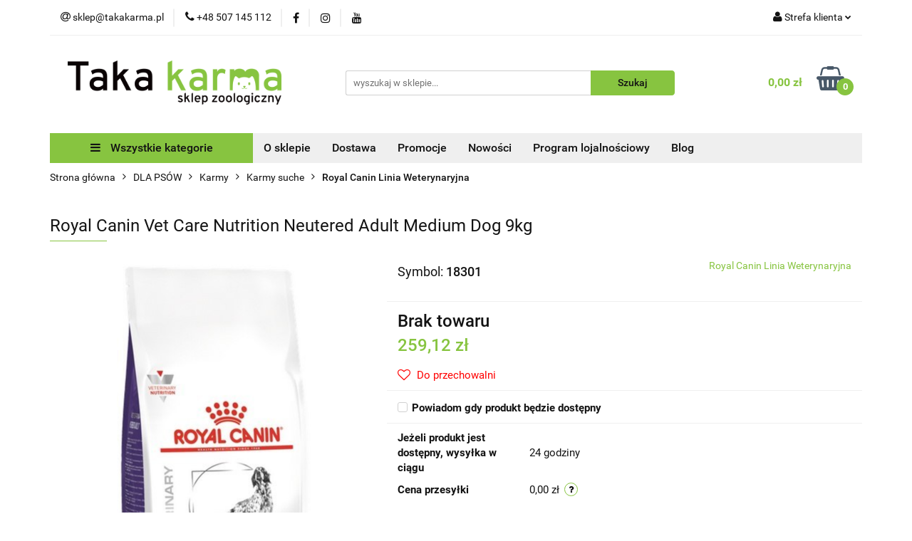

--- FILE ---
content_type: text/html; charset=utf-8
request_url: https://takakarma.pl/Royal-Canin-Vet-Care-Nutrition-Neutered-Adult-Medium-Dog-9kg-p49090
body_size: 28034
content:
<!DOCTYPE html>
<html lang="pl" currency="PLN"  class=" ">
	<head>
		<meta http-equiv="Content-Type" content="text/html; charset=UTF-8" />
		<meta name="description" content="Royal Canin Vet Care Nutrition Neutered Adult Medium Dog 9kg Pełnoporcjowa dietetyczna karma dla psów Dla dorosłych psów ras średnich (masa ciała od 11 kg do 25 kg) po zabiegu sterylizacji lub z tendencją do nadwagi Powyżej 12. miesiąca życia   OPTYMALNA ">
		<meta name="keywords" content="Sklep zoologiczny, internetowy, produkty, najniższe ceny, tanio, solidnie, gwarancja, dobra jakość, Brit, Royal Canin, 8in1, Purina, Vitapol, Wolfsblut, Bródno, Targówek, sklep zoologiczny targówek, fish4dogs">
					<meta name="generator" content="Sky-Shop">
						<meta name="author" content="Taka karma - działa na oprogramowaniu sklepów internetowych Sky-Shop.pl">
		<meta name="viewport" content="width=device-width, initial-scale=1.0">
		<meta name="skin_id" content="universal">
		<meta property="og:title" content="Royal Canin Vet Care Nutrition Neutered Adult Medium Dog 9kg | TakaKarma">
		<meta property="og:description" content="Royal Canin Vet Care Nutrition Neutered Adult Medium Dog 9kg Pełnoporcjowa dietetyczna karma dla psów Dla dorosłych psów ras średnich (masa ciała od 11 kg do 25 kg) po zabiegu sterylizacji lub z tendencją do nadwagi Powyżej 12. miesiąca życia   OPTYMALNA ">
					<meta property="og:image" content="https://takakarma.pl/images/Takakarma/47000-48000/Royal-Canin-Vet-Care-Nutrition-Neutered-Adult-Medium-Dog-9kg_%5B47928%5D_568.jpg">
			<meta property="og:image:type" content="image/jpeg">
			<meta property="og:image:width" content="568">
			<meta property="og:image:height" content="1048">
			<link rel="image_src" href="https://takakarma.pl/images/Takakarma/47000-48000/Royal-Canin-Vet-Care-Nutrition-Neutered-Adult-Medium-Dog-9kg_%5B47928%5D_568.jpg">
							<link rel="shortcut icon" href="/upload/Takakarma/favicon.ico">
									<link rel="next" href="https://takakarma.pl/Royal-Canin-Vet-Care-Nutrition-Neutered-Adult-Medium-Dog-9kg-p49090/pa/2#scr">
							<link rel="canonical" href="https://takakarma.pl/Royal-Canin-Vet-Care-Nutrition-Neutered-Adult-Medium-Dog-9kg-p49090">
						<title>Royal Canin Vet Care Nutrition Neutered Adult Medium Dog 9kg | TakaKarma</title>
		

				


    <script type="text/plain" data-cookiecategory="marketing">
        !function(f, b, e, v, n, t, s) {
            if (f.fbq) return;
            n = f.fbq = function() {
                n.callMethod ?
                    n.callMethod.apply(n, arguments) : n.queue.push(arguments)
            };
            if (!f._fbq) f._fbq = n;
            n.push = n;
            n.loaded = !0;
            n.version = '2.0';
            n.queue = [];
            t = b.createElement(e);
            t.async = !0;
            t.src = v;
            s = b.getElementsByTagName(e)[0];
            s.parentNode.insertBefore(t, s)
        }(window,
            document, 'script', 'https://connect.facebook.net/en_US/fbevents.js');
        fbq('init', '1633736000212939');

				fbq('track', 'PageView', {}, { eventID: 'PageView.0778118001770059128' } );
				fbq('track', 'ViewContent', {"value":259.12,"currency":"PLN","content_ids":[49090],"content_type":"product","content_name":"Royal Canin Vet Care Nutrition Neutered Adult Medium Dog 9kg"}, { eventID: 'ViewContent.0778118001770059128' } );
		    </script>
    <noscript>
        <img height="1" width="1" src="https://www.facebook.com/tr?id=1633736000212939&ev=&noscript=1">
    </noscript>

<!-- edrone -->



	
        <script>
        const getCookie = (name) => {
            const pair = document.cookie.split('; ').find(x => x.startsWith(name+'='))
            if (pair) {
                return JSON.parse(pair.split('=')[1])
            }
        }

        const ccCookie = getCookie('cc_cookie')

        window.dataLayer = window.dataLayer || [];
        function gtag(){dataLayer.push(arguments);}

        gtag('consent', 'default', {
            'ad_storage': 'denied',
            'analytics_storage': 'denied',
            'ad_user_data': 'denied',
            'ad_personalization':  'denied',
            'security_storage': 'denied',
            'personalization_storage': 'denied',
            'functionality_storage': 'denied',
            wait_for_update: 500
        });

        // --- MICROSOFT ---
        window.uetq = window.uetq || [];
        window.uetq.push('consent', 'default', {
            'ad_storage': 'denied'
        });

        if (ccCookie) {
            gtag('consent', 'update', {
                'ad_storage': ccCookie.categories.includes('marketing') ? 'granted' : 'denied',
                'analytics_storage': ccCookie.categories.includes('analytics') ? 'granted' : 'denied',
                'ad_user_data': ccCookie.categories.includes('marketing') ? 'granted' : 'denied',
                'ad_personalization':  ccCookie.categories.includes('marketing') ? 'granted' : 'denied',
                'security_storage': 'granted',
                'personalization_storage': 'granted',
                'functionality_storage': 'granted'
            });

            // --- MICROSOFT ---
            window.uetq.push('consent', 'update', {
                'ad_storage': ccCookie.categories.includes('marketing') ? 'granted' : 'denied'
            });
        }

    </script>
        <script async src="https://www.googletagmanager.com/gtag/js?id=G-GVV0MN4XDQ"></script>
    <script>
        window.dataLayer = window.dataLayer || [];
        function gtag(){dataLayer.push(arguments);}
        gtag('js', new Date());

        gtag('config', 'G-GVV0MN4XDQ');
    </script>
	


	<script>
		var GA_4_PRODUCTS_DATA =  [{"item_id":49090,"item_brand":"Royal Canin Linia Weterynaryjna","item_category":"Royal Canin Linia Weterynaryjna"}] ;
			</script>







		<script type="text/javascript">

			function imageLoaded(element, target = "prev") {
				let siblingElement;
				if (target === "prev") {
					siblingElement = element.previousElementSibling;
				} else if (target === "link") {
					siblingElement = element.parentElement.previousElementSibling;
				}
				if (siblingElement && (siblingElement.classList.contains("fa") || siblingElement.classList.contains("icon-refresh"))) {
					siblingElement.style.display = "none";
				}
			}
			</script>

        
		<link rel="stylesheet" href="/view/new/userContent/Takakarma/style.css?v=696">
		<meta name="google-site-verification" content="eJPXc6_EzoCpMTmZ5tG3U_fwxFAw4VTC_nKTRGarZeU">

<!-- Facebook Pixel Code 
<script>
  !function(f,b,e,v,n,t,s)
  {if(f.fbq)return;n=f.fbq=function(){n.callMethod?
  n.callMethod.apply(n,arguments):n.queue.push(arguments)};
  if(!f._fbq)f._fbq=n;n.push=n;n.loaded=!0;n.version='2.0';
  n.queue=[];t=b.createElement(e);t.async=!0;
  t.src=v;s=b.getElementsByTagName(e)[0];
  s.parentNode.insertBefore(t,s)}(window, document,'script',
  'https://connect.facebook.net/en_US/fbevents.js');
  fbq('init', '1633736000212939');
  fbq('track', 'PageView');
</script>
<noscript><img height="1" width="1" style="display:none"
  src="https://www.facebook.com/tr?id=1633736000212939&ev=PageView&noscript=1"></noscript>
-->

<!-- Global site tag (gtag.js) - Google Ads: 754922784 -->
<script async src="https://www.googletagmanager.com/gtag/js?id=AW-754922784"></script>
<script>
  window.dataLayer = window.dataLayer || [];
  function gtag(){dataLayer.push(arguments);}
  gtag('js', new Date());

  gtag('config', 'AW-754922784');
</script>

<!-- Google Tag Manager -->
<script>(function(w,d,s,l,i){w[l]=w[l]||[];w[l].push({'gtm.start':
new Date().getTime(),event:'gtm.js'});var f=d.getElementsByTagName(s)[0],
j=d.createElement(s),dl=l!='dataLayer'?'&l='+l:'';j.async=true;j.src=
'https://www.googletagmanager.com/gtm.js?id='+i+dl;f.parentNode.insertBefore(j,f);
})(window,document,'script','dataLayer','GTM-MCGVWQP');</script>
<!-- End Google Tag Manager -->

<style>
.post-content-single p {
line-height: 1.7;
margin-bottom: 25px;
font-size: 16px;
}
</style>
		
		<script src="/view/new/scheme/public/_common/js/libs/promise/promise.min.js"></script>
		<script src="/view/new/scheme/public/_common/js/libs/jquery/jquery.min.js"></script>
		<script src="/view/new/scheme/public/_common/js/libs/angularjs/angularjs.min.js"></script>
	</head>
	<body 		  data-coupon-codes-active="1"
		  data-free-delivery-info-active="0"
		  data-generate-pdf-config="PRODUCT"
		  data-hide-price="0"
		  data-is-user-logged-id="0"
		  data-loyalty-points-active="0"
		  data-cart-simple-info-quantity="0"
		  data-cart-simple-info-price="0,00 zł"
		  data-base="PLN"
		  data-used="PLN|zł"
		  data-rates="'PLN':1"
		  data-decimal-hide="0"
		  data-decimal=","
		  data-thousand=" "
		   data-js-hash="a9cc2dec1a"		  data-gtag-events="true" data-gtag-id="G-GVV0MN4XDQ"		  		  class="		  		  		  		  "
		  		  		  		  		  data-hurt-price-type=""
		  data-hurt-price-text=""
		  		  data-tax="23"
	>
		<style type="text/css">
  @import url(https://fonts.googleapis.com/css?family=Open+Sans:400,400italic,700,700italic);
</style>

<!-- Google Tag Manager (noscript) -->
<noscript><iframe src="https://www.googletagmanager.com/ns.html?id=GTM-MCGVWQP"
height="0" width="0" style="display:none;visibility:hidden"></iframe></noscript>
<!-- End Google Tag Manager (noscript) -->

<style type="text/css">
  /* LOADER */
  		.ml-form-embedSubmitLoad {
  		  display: inline-block;
  		  width: 20px;
  		  height: 20px;
  		}
  		.ml-form-embedSubmitLoad:after {
  		  content: " ";
  		  display: block;
  		  width: 11px;
  		  height: 11px;
  		  margin: 1px;
  		  border-radius: 50%;
  		  border: 4px solid #fff;
  		  border-color: #ffffff #ffffff #ffffff transparent;
  		  animation: ml-form-embedSubmitLoad 1.2s linear infinite;
  		}
  		@keyframes ml-form-embedSubmitLoad {
  		  0% {
  			transform: rotate(0deg);
  		  }
  		  100% {
  			transform: rotate(360deg);
  		  }
  		}
        #mlb2-1274540.ml-form-embedContainer {
          box-sizing: border-box;
          display: table;
          height: 99.99%;
          margin: 0 auto;
          position: static;
          width: 100% !important;
        }
        #mlb2-1274540.ml-form-embedContainer h4,
        #mlb2-1274540.ml-form-embedContainer p,
        #mlb2-1274540.ml-form-embedContainer span,
        #mlb2-1274540.ml-form-embedContainer button {
          text-transform: none !important;
          letter-spacing: normal !important;
        }
        #mlb2-1274540.ml-form-embedContainer .ml-form-embedWrapper {
          background-color: #f6f6f6;
          
          border-width: 0px;
          border-color: transparent;
          border-radius: 4px;
          border-style: solid;
          box-sizing: border-box;
          display: inline-block !important;
          margin: 0;
          padding: 0;
          position: relative;
                }
        #mlb2-1274540.ml-form-embedContainer .ml-form-embedWrapper.embedPopup,
        #mlb2-1274540.ml-form-embedContainer .ml-form-embedWrapper.embedDefault { width: 800px; }
        #mlb2-1274540.ml-form-embedContainer .ml-form-embedWrapper.embedForm { max-width: 1140px; width: 100%; }
        #mlb2-1274540.ml-form-embedContainer .ml-form-align-left { text-align: left; }
        #mlb2-1274540.ml-form-embedContainer .ml-form-align-center { text-align: center; }
        #mlb2-1274540.ml-form-embedContainer .ml-form-align-default { display: table-cell !important; vertical-align: middle !important; text-align: center !important; }
        #mlb2-1274540.ml-form-embedContainer .ml-form-align-right { text-align: right; }
        #mlb2-1274540.ml-form-embedContainer .ml-form-embedWrapper .ml-form-embedHeader img {
          border-top-left-radius: 4px;
          border-top-right-radius: 4px;
          height: auto;
          margin-top: 0 !important;
          margin-bottom: 0 !important;
          max-width: 400px!important;
          width: 100%;
        }
        #mlb2-1274540.ml-form-embedContainer .ml-form-embedWrapper .ml-form-embedBody,
        #mlb2-1274540.ml-form-embedContainer .ml-form-embedWrapper .ml-form-successBody {
          padding: 20px 20px 0 20px;
        }
        #mlb2-1274540.ml-form-embedContainer .ml-form-embedWrapper .ml-form-embedBody.ml-form-embedBodyHorizontal {
          padding-bottom: 0;
        }
        #mlb2-1274540.ml-form-embedContainer .ml-form-embedWrapper .ml-form-embedBody .ml-form-embedContent,
        #mlb2-1274540.ml-form-embedContainer .ml-form-embedWrapper .ml-form-successBody .ml-form-successContent {
          margin: 0 0 20px 0;
        }
        #mlb2-1274540.ml-form-embedContainer .ml-form-embedWrapper .ml-form-embedBody .ml-form-embedContent h4,
        #mlb2-1274540.ml-form-embedContainer .ml-form-embedWrapper .ml-form-successBody .ml-form-successContent h4 {
          color: #000000;
          font-family: 'Open Sans', Arial, Helvetica, sans-serif;
          font-size: 30px;
          font-weight: 400;
          margin: 0 0 10px 0;
          text-align: left;
          word-break: break-word;
        }
        #mlb2-1274540.ml-form-embedContainer .ml-form-embedWrapper .ml-form-embedBody .ml-form-embedContent p,
        #mlb2-1274540.ml-form-embedContainer .ml-form-embedWrapper .ml-form-successBody .ml-form-successContent p {
          color: #000000;
          font-family: 'Open Sans', Arial, Helvetica, sans-serif;
      		font-size: 14px;
      		font-weight: 400;
      		line-height: 20px;
          margin: 0 0 10px 0;
          text-align: left;
        }
        #mlb2-1274540.ml-form-embedContainer .ml-form-embedWrapper .ml-form-embedBody .ml-form-embedContent ul,
        #mlb2-1274540.ml-form-embedContainer .ml-form-embedWrapper .ml-form-embedBody .ml-form-embedContent ol,
        #mlb2-1274540.ml-form-embedContainer .ml-form-embedWrapper .ml-form-successBody .ml-form-successContent ul,
        #mlb2-1274540.ml-form-embedContainer .ml-form-embedWrapper .ml-form-successBody .ml-form-successContent ol {
          color: #000000;
          font-family: 'Open Sans', Arial, Helvetica, sans-serif;
      		font-size: 14px;
        }
        #mlb2-1274540.ml-form-embedContainer .ml-form-embedWrapper .ml-form-embedBody .ml-form-embedContent p a,
        #mlb2-1274540.ml-form-embedContainer .ml-form-embedWrapper .ml-form-successBody .ml-form-successContent p a {
          color: #000000;
          text-decoration: underline;
        }
        #mlb2-1274540.ml-form-embedContainer .ml-form-embedWrapper .ml-form-embedBody .ml-form-embedContent p:last-child,
        #mlb2-1274540.ml-form-embedContainer .ml-form-embedWrapper .ml-form-successBody .ml-form-successContent p:last-child {
          margin: 0;
        }
        #mlb2-1274540.ml-form-embedContainer .ml-form-embedWrapper .ml-form-embedBody form {
          margin: 0;
          width: 100%;
        }
        #mlb2-1274540.ml-form-embedContainer .ml-form-embedWrapper .ml-form-embedBody .ml-form-formContent,
        #mlb2-1274540.ml-form-embedContainer .ml-form-embedWrapper .ml-form-embedBody .ml-form-checkboxRow {
          margin: 0 0 20px 0;
          width: 100%;
        }
        #mlb2-1274540.ml-form-embedContainer .ml-form-embedWrapper .ml-form-embedBody .ml-form-formContent.horozintalForm {
          margin: 0;
          padding: 0 0 20px 0;
        }
        #mlb2-1274540.ml-form-embedContainer .ml-form-embedWrapper .ml-form-embedBody .ml-form-fieldRow {
          margin: 0 0 10px 0;
          width: 100%;
        }
        #mlb2-1274540.ml-form-embedContainer .ml-form-embedWrapper .ml-form-embedBody .ml-form-fieldRow.ml-last-item {
          margin: 0;
        }
        #mlb2-1274540.ml-form-embedContainer .ml-form-embedWrapper .ml-form-embedBody .ml-form-fieldRow.ml-formfieldHorizintal {
          margin: 0;
        }
        #mlb2-1274540.ml-form-embedContainer .ml-form-embedWrapper .ml-form-embedBody .ml-form-fieldRow input {
          background-color: #ffffff !important;
          color: #333333 !important;
          border-color: #cccccc !important;
          border-radius: 4px !important;
          border-style: solid !important;
          border-width: 1px !important;
          font-size: 14px !important;
          height: 40px;
          line-height: 20px !important;    
          margin-bottom: 0;
          margin-top: 0;
          margin-left: 0;
          margin-right: 0;
          padding: 10px 10px !important;
          width: 100% !important;
          box-sizing: border-box !important;
          max-width: 100% !important;
        }
        #mlb2-1274540.ml-form-embedContainer .ml-form-embedWrapper .ml-form-embedBody .ml-form-fieldRow input::-webkit-input-placeholder,
        #mlb2-1274540.ml-form-embedContainer .ml-form-embedWrapper .ml-form-embedBody .ml-form-horizontalRow input::-webkit-input-placeholder { color: #333333; }
  
        #mlb2-1274540.ml-form-embedContainer .ml-form-embedWrapper .ml-form-embedBody .ml-form-fieldRow input::-moz-placeholder,
        #mlb2-1274540.ml-form-embedContainer .ml-form-embedWrapper .ml-form-embedBody .ml-form-horizontalRow input::-moz-placeholder { color: #333333; }
  
        #mlb2-1274540.ml-form-embedContainer .ml-form-embedWrapper .ml-form-embedBody .ml-form-fieldRow input:-ms-input-placeholder,
        #mlb2-1274540.ml-form-embedContainer .ml-form-embedWrapper .ml-form-embedBody .ml-form-horizontalRow input:-ms-input-placeholder { color: #333333; }
  
        #mlb2-1274540.ml-form-embedContainer .ml-form-embedWrapper .ml-form-embedBody .ml-form-fieldRow input:-moz-placeholder,
        #mlb2-1274540.ml-form-embedContainer .ml-form-embedWrapper .ml-form-embedBody .ml-form-horizontalRow input:-moz-placeholder { color: #333333; }
  
  
        #mlb2-1274540.ml-form-embedContainer .ml-form-embedWrapper .ml-form-embedBody .ml-form-horizontalRow {
          height: 42px;
        }
        .ml-form-formContent.horozintalForm .ml-form-horizontalRow .ml-input-horizontal { width: 70%; float: left; }
        .ml-form-formContent.horozintalForm .ml-form-horizontalRow .ml-button-horizontal { width: 30%; float: left; }
        .ml-form-formContent.horozintalForm .ml-form-horizontalRow .horizontal-fields { box-sizing: border-box; float: left; padding-right: 10px;  }
        #mlb2-1274540.ml-form-embedContainer .ml-form-embedWrapper .ml-form-embedBody .ml-form-horizontalRow input {
          background-color: #ffffff;
          color: #333333;
          border-color: #cccccc;
          border-radius: 4px;
          border-style: solid;
          border-width: 1px;
          font-size: 14px;
          line-height: 20px;
          margin-bottom: 0;
          margin-top: 0;
          padding: 10px 10px;
          width: 100%;
          box-sizing: border-box;
          overflow-y: initial;
        }
        #mlb2-1274540.ml-form-embedContainer .ml-form-embedWrapper .ml-form-embedBody .ml-form-horizontalRow button {
          background-color: #87c440 !important;
         	border-color: #87c440;
          border-style: solid;
          border-width: 1px;
          border-radius: 4px;
          box-shadow: none;
          color: #ffffff !important;
          font-family: 'Open Sans', Arial, Helvetica, sans-serif;
          font-size: 14px !important;
          font-weight: 700;
          line-height: 20px;
          margin: 0 !important;
          padding: 10px !important;
          width: 100%;
        }
        #mlb2-1274540.ml-form-embedContainer .ml-form-embedWrapper .ml-form-embedBody .ml-form-horizontalRow button:hover {
          background-color: #333333 !important;
          border-color: #333333 !important;
        }
        #mlb2-1274540.ml-form-embedContainer .ml-form-embedWrapper .ml-form-embedBody .ml-form-checkboxRow input[type="checkbox"] {
          display: inline-block;
      	  float: left;
      	  margin: 1px 0 0 0;
      	  left: 0;
      	  top: 0;
      	  opacity: 1;
      	  visibility: visible;
      	  appearance: checkbox !important;
      	  -moz-appearance: checkbox !important;
      	  -webkit-appearance: checkbox !important;
      	  position: relative;
      	  height: 14px;
      	  width: 14px;
        }
        #mlb2-1274540.ml-form-embedContainer .ml-form-embedWrapper .ml-form-embedBody .ml-form-checkboxRow .label-description {
          color: #000000;
          display: block;
          font-family: 'Open Sans', Arial, Helvetica, sans-serif;
          font-size: 12px;
          text-align: left;
          padding-left: 25px;
        }
        #mlb2-1274540.ml-form-embedContainer .ml-form-embedWrapper .ml-form-embedBody .ml-form-checkboxRow label {
          font-weight: normal;
          margin: 0;
          padding: 0;
        }
        #mlb2-1274540.ml-form-embedContainer .ml-form-embedWrapper .ml-form-embedBody .ml-form-checkboxRow label a {
          color: #000000;
          text-decoration: underline;
        }
        #mlb2-1274540.ml-form-embedContainer .ml-form-embedWrapper .ml-form-embedBody .ml-form-checkboxRow label p {
          color: #000000 !important;
          font-family: 'Open Sans', Arial, Helvetica, sans-serif !important;
          font-size: 12px !important;
          font-weight: normal !important;
          line-height: 18px !important;
          padding: 0 !important;
          margin: 0 5px 0 0 !important;
        }
        #mlb2-1274540.ml-form-embedContainer .ml-form-embedWrapper .ml-form-embedBody .ml-form-checkboxRow label p:last-child {
          margin: 0;
        }
        #mlb2-1274540.ml-form-embedContainer .ml-form-embedWrapper .ml-form-embedBody .ml-form-embedSubmit {
          margin: 0 0 20px 0;
        }
        #mlb2-1274540.ml-form-embedContainer .ml-form-embedWrapper .ml-form-embedBody .ml-form-embedSubmit button {
          background-color: #87c440 !important;
          border: none !important;
          border-radius: 4px !important;
          box-shadow: none !important;
          color: #ffffff !important;
          font-family: 'Open Sans', Arial, Helvetica, sans-serif !important;
          font-size: 14px !important;
          font-weight: 700 !important;
          line-height: 20px !important;
          height: 40px;
          padding: 10px !important;
          width: 100% !important;
          box-sizing: border-box !important;
        }
        #mlb2-1274540.ml-form-embedContainer .ml-form-embedWrapper .ml-form-embedBody .ml-form-embedSubmit button.loading {
          display: none;
        }
        #mlb2-1274540.ml-form-embedContainer .ml-form-embedWrapper .ml-form-embedBody .ml-form-embedSubmit button:hover {
          background-color: #333333 !important;
        }
        .ml-subscribe-close {
          width: 30px;
          height: 30px;
          background: url(https://bucket.mlcdn.com/images/default/modal_close.png) no-repeat;
          background-size: 30px;
          cursor: pointer;
          margin-top: -10px;
          margin-right: -10px;
          position: absolute;
          top: 0;
          right: 0;
        }
        .ml-error input {
          background: url(https://bucket.mlcdn.com/images/default/error-icon.png) 98% center no-repeat #ffffff !important;
          background-size: 24px 24px !important;
        }
        .ml-error .label-description {
          color: #ff0000 !important;
        }
        .ml-error .label-description p,
        .ml-error .label-description p a {
          color: #ff0000 !important;
        }
  
        #mlb2-1274540.ml-form-embedContainer .ml-form-embedWrapper .ml-form-embedBody .ml-form-checkboxRow.ml-error .label-description p,
        #mlb2-1274540.ml-form-embedContainer .ml-form-embedWrapper .ml-form-embedBody .ml-form-checkboxRow.ml-error .label-description p:first-letter {
          color: #ff0000 !important;
        }
              @media only screen and (max-width: 400px){
          .ml-form-embedWrapper.embedDefault, .ml-form-embedWrapper.embedPopup { width: 100%!important; }
          .ml-form-formContent.horozintalForm { float: left!important; }
          .ml-form-formContent.horozintalForm .ml-form-horizontalRow { height: auto!important; width: 100%!important; float: left!important; }
          .ml-form-formContent.horozintalForm .ml-form-horizontalRow .ml-input-horizontal { width: 100%!important; }
          .ml-form-formContent.horozintalForm .ml-form-horizontalRow .ml-input-horizontal > div { padding-right: 0px!important; padding-bottom: 10px; }
          .ml-form-formContent.horozintalForm .ml-button-horizontal { width: 100%!important; }
          .ml-form-embedHeader { display: none !important; }
        }
</style>
		
					
<!-- Google Tag Manager (noscript) -->
<noscript>
    <iframe src="https://www.googletagmanager.com/ns.html?id=G-GVV0MN4XDQ"
                  height="0" width="0" style="display:none;visibility:hidden"></iframe>
</noscript>
<!-- End Google Tag Manager (noscript) -->
		


<div id="aria-live" role="alert" aria-live="assertive" class="sr-only">&nbsp;</div>
<main class="skyshop-container" data-ng-app="SkyShopModule">
		

<div data-ng-controller="CartCtrl" data-ng-init="init({type: 'QUICK_CART', turnOffSales: 0})">
		
<md-sidenav ng-cloak md-component-id="mobile-cart" class="md-sidenav-right position-fixed" sidenav-swipe>
    <md-content layout-padding="">
        <div class="dropdown dropdown-quick-cart">
            
  <ul data-ng-if="data.cartSelected || data.hidePrice" class="quick-cart-products-wrapper products">
    <li data-ng-if="!data.cartSelected.items.length" class="quick-cart-empty-wrapper">
      <div class="quick-cart-empty-title">
        Koszyk jest pusty
      </div>
    </li>
    <li data-ng-if="data.cartSelected.items.length && item.type !== 'GRATIS_PRODUCT'" class="quick-cart-products__item" data-nosnippet data-ng-repeat="item in data.cartSelected.items track by item.id">
      <div class="container-fluid">
        <div class="row product">
          <div>
            <button data-ng-click="openProductPage(item.product)" data-ng-disabled="isApiPending">
              <img class="product-image"
                   data-ng-srcset="[{[item.product.photo.url]}] 125w"
                   sizes="(max-width: 1200px) 125px, 125px"
                   data-ng-src="[{[item.product.photo.url]}]"
                   alt="[{[item.product.name]}]"/>
            </button>
          </div>
          <div>
            <button data-ng-click="openProductPage(item.product)" data-ng-disabled="isApiPending">
              <span class="product-name" data-ng-bind="item.product.name"></span>
            </button>
            <span class="product-total">
            <span data-ng-bind="item.quantity"></span> x <span data-ng-bind-html="item.unitPriceSummary | priceFormat:''"></span>
          </span>
          </div>
          <div>
            <i class="close-shape"
               is-disabled="isApiPending"
               remove-list-item
               parent-selector-to-remove="'li'"
               collapse-animation="true"
               click="deleteCartItem(item.id)"></i>
          </div>
        </div>
      </div>
    </li>
  </ul>
  <div data-ng-if="data.cartSelected || data.hidePrice" class="quick-cart-products-actions">
    <div class="quick-cart-products-actions__summary">
      <div data-ng-if="cartFinalDiscountByFreeDelivery() || (data.cartFreeDelivery && data.cartFreeDelivery.status !== data.cartFreeDeliveryStatuses.NOT_AVAILABLE)" class="quick-cart-products-actions__summary-delivery">
        <div data-ng-if="!cartFinalDiscountByFreeDelivery()  && data.cartFreeDelivery.missingAmount > 0" class="summary-element cart-is-free-shipment">
          <span>Do bezpłatnej dostawy brakuje</span>
          <span data-ng-bind-html="data.cartFreeDelivery | priceFormat: ''">-,--</span>
        </div>
        <div data-ng-if="cartFinalDiscountByFreeDelivery() || data.cartFreeDelivery.missingAmount <= 0" class="summary-element free-shipment-wrapper">
          <i class="fa fa-truck"></i>
          <span class="value-upper free-shipment-info">Darmowa dostawa!</span>
        </div>
        <div>
        </div>
      </div>

      <div class="quick-cart-products-actions__summary-total-price">
        <span>Suma </span>
        <span data-ng-if="!data.hidePrice" class="value" data-ng-bind-html="data.cartSelected.priceSummary | priceFormat:'':true">0,00 zł</span>
        <span data-ng-if="data.hidePrice" class="hide-price-text"></span>
      </div>
            <div class="quick-cart-products-actions__summary-discount-info" data-ng-if="data.cartSelected.priceSummary.final.gross != data.cartSelected.priceSummary.base.gross">
        <small>Cena uwzględnia rabaty</small>
      </div>
    </div>
    <button data-ng-disabled="isApiPending" type="button" class="btn btn-primary btn-block" data-ng-click="goToCart()">
      Realizuj zamówienie
    </button>
  </div>
  <!--googleon: all-->
        </div>
    </md-content>
</md-sidenav>	<header id="header" class="mod-header-6 ">
		<div class="header_inner_wrapper">
		
<section class="mobile-search">
  <span class="title">Szukaj</span>
  <i class="close-shape"></i>
    <form method="GET" action="/category/#top">
      <div class="row">
        <div class="mobile-search-input-wrapper clearbox">
          <input class="input-field " type="text" name="q" product-per-page="4" value="" placeholder="wyszukaj w sklepie..." autocomplete="off"  />
          <i class="clearbox_button"></i>
                  </div>
        <div class="mobile-search-btn-wrapper">
          <input type="submit" value="Szukaj" class="btn btn-primary btn-block">
        </div>
      </div>
          </form>
</section>
		
		<section class="top_bar">
			<div class="sky-container">
				<div class="top_bar_inner_wrapper">
					<div class="top_bar_item left">
						
<div class="top_bar_item_list_wrapper">
  <ul class="top_bar_item_list">
        <li data-type="email" class="top_bar_item_list_item hidden-on-mobile" id="top_bar_item_list_item_email">
                  <a href="mailto:sklep@takakarma.pl">
            <div class="top_bar_item_list_item_icon" id="top_bar_item_list_item_email_icon">
              <span class="helper-icon">
                <i class="fa fa-at"></i>
              </span>
            </div>
            <span class="helper-text">
              sklep@takakarma.pl
            </span>
          </a>
                  </li>
              <li data-type="phone" class="top_bar_item_list_item hidden-on-mobile" id="top_bar_item_list_item_phone">
                      <a href="tel:+48 507 145 112">
              <div class="top_bar_item_list_item_icon" id="top_bar_item_list_item_phone_icon">
                <span class="helper-icon">
                  <i class="fa fa-phone"></i>
                </span>
              </div>
              <span class="helper-text">
                +48 507 145 112
              </span>
            </a>
                </li>
                      <li data-type="social-sm_facebook" class="top_bar_item_list_item top_bar_item_list_item_social_media hidden-on-mobile" ng-non-bindable>
            <a href="https://facebook.com/Takakarmaa/" rel="nofollow" target="_blank">
                <div class="top_bar_item_list_item_social_media">
                                    <span class="top_bar_item_list_item_social_media_icon" id="top_bar_item_list_item_social_media_icon_fb">
                    <i class="fa fa-facebook"></i>
                  </span>
                                  </div>
            </a>
        </li>
                        <li data-type="social-sm_instagram" class="top_bar_item_list_item top_bar_item_list_item_social_media hidden-on-mobile" ng-non-bindable>
            <a href="https://instagram.com/taka.karma" rel="nofollow" target="_blank">
                <div class="top_bar_item_list_item_social_media">
                                    <span class="top_bar_item_list_item_social_media_icon" id="top_bar_item_list_item_social_media_icon_ig">
                    <i class="fa fa-instagram"></i>
                  </span>
                                  </div>
            </a>
        </li>
                        <li data-type="social-sm_youtube" class="top_bar_item_list_item top_bar_item_list_item_social_media hidden-on-mobile" ng-non-bindable>
            <a href="https://www.youtube.com/takakarma" rel="nofollow" target="_blank">
                <div class="top_bar_item_list_item_social_media">
                                    <span class="top_bar_item_list_item_social_media_icon" id="top_bar_item_list_item_social_media_icon_yt">
                    <i class="fa fa-youtube"></i>
                  </span>
                                  </div>
            </a>
        </li>
                                                                                                                        <li id="mobile-open-contact" class="top_bar_item_list_item top_bar_item_list_item_contact hidden-on-desktop">
          <a href="#">
            <div class="top_bar_item_list_item_item_social_envelope_icon">
              <span class="helper-icon">
                <i class="fa fa-envelope"></i>
              </span>
              <span class="helper-arrow">
                <i class="fa fa-chevron-down"></i>
              </span>
            </div>
          </a>
      </li>
      </ul>
</div>					</div>
					<div class="top_bar_item right">
						
<div class="top_bar_item_list_wrapper">
    <ul class="top_bar_item_list">
                        <li class="top_bar_item_list_item user-menu">
            
  <div class="header_top_bar_social_user_icon">
    <span class="helper-icon">
      <i class="fa fa-user"></i>
    </span>
          <span class="hidden-on-mobile">
        Strefa klienta
      </span>
      <span class="helper-arrow">
        <i class="fa fa-chevron-down"></i>      </span> 
  </div>
  <div class="dropdown">
    <ul>
      <li>
        <a href="/login/">Zaloguj się</a>
      </li>
      <li>
        <a href="/register/">Zarejestruj się</a>
      </li>
            <li>
        <a href="/ticket/add/" rel="nofollow">Dodaj zgłoszenie</a>
      </li>
            <li>
        <a href="#" data-cc="c-settings" rel="nofollow">Zgody cookies</a>
      </li>
          </ul>
  </div>
        </li>
                    <li cy-data="headerCart" data-ng-click="openMobileCart($event)" data-ng-mouseenter="loadMobileCart()" class="top_bar_item_list_item quick-cart  hidden-on-desktop ">
                <div class="top_bar_item_list_item_cart_icon">
                    <span class="helper-icon">
                        <i class="fa fa-shopping-basket"></i>
                    </span>
                    <span class="helper-text">
                        Koszyk
                    </span>
                    <span class="helper-text-amount">
                        <span class="helper-cart-left-bracket">(</span>
                        <span data-ng-bind="data.cartAmount">0</span>
                        <span class="helper-cart-right-bracket">)</span>
                    </span>
                    <span class="helper-arrow">
                        <i class="fa fa-chevron-down"></i>
                    </span>
                </div>
                                <div data-ng-if="data.initCartAmount" class="dropdown dropdown-quick-cart">
                    
  <ul data-ng-if="data.cartSelected || data.hidePrice" class="quick-cart-products-wrapper products">
    <li data-ng-if="!data.cartSelected.items.length" class="quick-cart-empty-wrapper">
      <div class="quick-cart-empty-title">
        Koszyk jest pusty
      </div>
    </li>
    <li data-ng-if="data.cartSelected.items.length && item.type !== 'GRATIS_PRODUCT'" class="quick-cart-products__item" data-nosnippet data-ng-repeat="item in data.cartSelected.items track by item.id">
      <div class="container-fluid">
        <div class="row product">
          <div>
            <button data-ng-click="openProductPage(item.product)" data-ng-disabled="isApiPending">
              <img class="product-image"
                   data-ng-srcset="[{[item.product.photo.url]}] 125w"
                   sizes="(max-width: 1200px) 125px, 125px"
                   data-ng-src="[{[item.product.photo.url]}]"
                   alt="[{[item.product.name]}]"/>
            </button>
          </div>
          <div>
            <button data-ng-click="openProductPage(item.product)" data-ng-disabled="isApiPending">
              <span class="product-name" data-ng-bind="item.product.name"></span>
            </button>
            <span class="product-total">
            <span data-ng-bind="item.quantity"></span> x <span data-ng-bind-html="item.unitPriceSummary | priceFormat:''"></span>
          </span>
          </div>
          <div>
            <i class="close-shape"
               is-disabled="isApiPending"
               remove-list-item
               parent-selector-to-remove="'li'"
               collapse-animation="true"
               click="deleteCartItem(item.id)"></i>
          </div>
        </div>
      </div>
    </li>
  </ul>
  <div data-ng-if="data.cartSelected || data.hidePrice" class="quick-cart-products-actions">
    <div class="quick-cart-products-actions__summary">
      <div data-ng-if="cartFinalDiscountByFreeDelivery() || (data.cartFreeDelivery && data.cartFreeDelivery.status !== data.cartFreeDeliveryStatuses.NOT_AVAILABLE)" class="quick-cart-products-actions__summary-delivery">
        <div data-ng-if="!cartFinalDiscountByFreeDelivery()  && data.cartFreeDelivery.missingAmount > 0" class="summary-element cart-is-free-shipment">
          <span>Do bezpłatnej dostawy brakuje</span>
          <span data-ng-bind-html="data.cartFreeDelivery | priceFormat: ''">-,--</span>
        </div>
        <div data-ng-if="cartFinalDiscountByFreeDelivery() || data.cartFreeDelivery.missingAmount <= 0" class="summary-element free-shipment-wrapper">
          <i class="fa fa-truck"></i>
          <span class="value-upper free-shipment-info">Darmowa dostawa!</span>
        </div>
        <div>
        </div>
      </div>

      <div class="quick-cart-products-actions__summary-total-price">
        <span>Suma </span>
        <span data-ng-if="!data.hidePrice" class="value" data-ng-bind-html="data.cartSelected.priceSummary | priceFormat:'':true">0,00 zł</span>
        <span data-ng-if="data.hidePrice" class="hide-price-text"></span>
      </div>
            <div class="quick-cart-products-actions__summary-discount-info" data-ng-if="data.cartSelected.priceSummary.final.gross != data.cartSelected.priceSummary.base.gross">
        <small>Cena uwzględnia rabaty</small>
      </div>
    </div>
    <button data-ng-disabled="isApiPending" type="button" class="btn btn-primary btn-block" data-ng-click="goToCart()">
      Realizuj zamówienie
    </button>
  </div>
  <!--googleon: all-->
                </div>
                            </li>
            </ul>
</div>
					</div>
				</div>
			</div>
		</section>
		<section class="header_middle_content">
			<div class="sky-container">
				<div class="header_middle_content_inner_wrapper">
					<a href="/" class="header_middle_content_logo">
						<img src="/upload/Takakarma/logos//do-sklepu.png" data-src-old-browser="" alt=" Taka karma " />
					</a>
					<ul class="mobile-actions">
						<li id="mobile-open-search">
							<i class="fa fa-search"></i>
						</li>
						<li id="mobile-open-menu">
							<i class="fa fa-bars"></i>
						</li>
					</ul>
					<div class="header_middle_content_searchbox search-box ">
						<form method="GET" action="/category/#top">
							<div class="header_middle_content_searchbox_input_wrapper">
								<input cy-data="headerSearch" class="input-field " type="text" name="q" value="" placeholder="wyszukaj w sklepie..." autocomplete="off"  />
															</div>
							<div class="header_middle_content_searchbox_button_wrapper">
								<input type="submit" value="Szukaj" class="btn btn-primary btn-block">
															</div>
						</form>
					</div>
										
<div cy-data="headerCart" class="header_middle_content_quick_cart_wrapper quick-cart">
  <a data-ng-click="openMobileCart($event)" data-ng-mouseenter="loadMobileCart()" href="/cart/" class="header_middle_content_quick_cart" rel="nofollow">
    <div class="header_middle_content_quick_cart_price price"><span data-ng-bind-html="data.cartPriceSummary | priceFormat:'':false:'final':'0,00 zł'">0,00 zł</span></div>
    <i class="fa fa-shopping-basket"></i>
    <div class="header_middle_content_quick_cart_counter counter"><span data-ng-bind="data.cartAmount">0</span></div>
  </a>
    <div ng-cloak data-ng-if="data.initCartAmount" class="dropdown dropdown-quick-cart">
    
  <ul data-ng-if="data.cartSelected || data.hidePrice" class="quick-cart-products-wrapper products">
    <li data-ng-if="!data.cartSelected.items.length" class="quick-cart-empty-wrapper">
      <div class="quick-cart-empty-title">
        Koszyk jest pusty
      </div>
    </li>
    <li data-ng-if="data.cartSelected.items.length && item.type !== 'GRATIS_PRODUCT'" class="quick-cart-products__item" data-nosnippet data-ng-repeat="item in data.cartSelected.items track by item.id">
      <div class="container-fluid">
        <div class="row product">
          <div>
            <button data-ng-click="openProductPage(item.product)" data-ng-disabled="isApiPending">
              <img class="product-image"
                   data-ng-srcset="[{[item.product.photo.url]}] 125w"
                   sizes="(max-width: 1200px) 125px, 125px"
                   data-ng-src="[{[item.product.photo.url]}]"
                   alt="[{[item.product.name]}]"/>
            </button>
          </div>
          <div>
            <button data-ng-click="openProductPage(item.product)" data-ng-disabled="isApiPending">
              <span class="product-name" data-ng-bind="item.product.name"></span>
            </button>
            <span class="product-total">
            <span data-ng-bind="item.quantity"></span> x <span data-ng-bind-html="item.unitPriceSummary | priceFormat:''"></span>
          </span>
          </div>
          <div>
            <i class="close-shape"
               is-disabled="isApiPending"
               remove-list-item
               parent-selector-to-remove="'li'"
               collapse-animation="true"
               click="deleteCartItem(item.id)"></i>
          </div>
        </div>
      </div>
    </li>
  </ul>
  <div data-ng-if="data.cartSelected || data.hidePrice" class="quick-cart-products-actions">
    <div class="quick-cart-products-actions__summary">
      <div data-ng-if="cartFinalDiscountByFreeDelivery() || (data.cartFreeDelivery && data.cartFreeDelivery.status !== data.cartFreeDeliveryStatuses.NOT_AVAILABLE)" class="quick-cart-products-actions__summary-delivery">
        <div data-ng-if="!cartFinalDiscountByFreeDelivery()  && data.cartFreeDelivery.missingAmount > 0" class="summary-element cart-is-free-shipment">
          <span>Do bezpłatnej dostawy brakuje</span>
          <span data-ng-bind-html="data.cartFreeDelivery | priceFormat: ''">-,--</span>
        </div>
        <div data-ng-if="cartFinalDiscountByFreeDelivery() || data.cartFreeDelivery.missingAmount <= 0" class="summary-element free-shipment-wrapper">
          <i class="fa fa-truck"></i>
          <span class="value-upper free-shipment-info">Darmowa dostawa!</span>
        </div>
        <div>
        </div>
      </div>

      <div class="quick-cart-products-actions__summary-total-price">
        <span>Suma </span>
        <span data-ng-if="!data.hidePrice" class="value" data-ng-bind-html="data.cartSelected.priceSummary | priceFormat:'':true">0,00 zł</span>
        <span data-ng-if="data.hidePrice" class="hide-price-text"></span>
      </div>
            <div class="quick-cart-products-actions__summary-discount-info" data-ng-if="data.cartSelected.priceSummary.final.gross != data.cartSelected.priceSummary.base.gross">
        <small>Cena uwzględnia rabaty</small>
      </div>
    </div>
    <button data-ng-disabled="isApiPending" type="button" class="btn btn-primary btn-block" data-ng-click="goToCart()">
      Realizuj zamówienie
    </button>
  </div>
  <!--googleon: all-->
  </div>
  
</div>									</div>
			</div>
		</section>
		<section class="header_bottom_content">
			<div class="sky-container">

			<div class="menu menu-calculate smart-menu" data-action="inline">
				<ul class="header_bottom_content_list" >
					<li class="header_bottom_content_list_item vertical-menu" id="open-header-left-menu">
													<a href="/">
								<i class="fa fa-bars"></i> Wszystkie kategorie
							</a>
											</li>
					
          <li class="header_bottom_content_list_dropdown_item">
      <a class="header_bottom_content_list_item_anchor" href="https://takakarma.pl/news/n/53/O-nas" >
        O sklepie
      </a>
    </li>
  
          <li class="header_bottom_content_list_dropdown_item">
      <a class="header_bottom_content_list_item_anchor" href="https://takakarma.pl/news/n/54/Dostawa" >
        Dostawa
      </a>
    </li>
  
          <li class="header_bottom_content_list_dropdown_item">
      <a class="header_bottom_content_list_item_anchor" href="/category/c/promotion" >
        Promocje
      </a>
    </li>
  
          <li class="header_bottom_content_list_dropdown_item">
      <a class="header_bottom_content_list_item_anchor" href="/category/c/new" >
        Nowości
      </a>
    </li>
  
        <li class="header_bottom_content_list_dropdown_item">
      <a class="header_bottom_content_list_item_anchor" href="/news/n/243/Program-lojalnosciowy">
        Program lojalnościowy
      </a>
    </li>
    
          <li class="header_bottom_content_list_dropdown_item">
      <a class="header_bottom_content_list_item_anchor" href="/blog" >
        Blog
      </a>
    </li>
  
					<li class="header_bottom_content_list_item  hamburger ">
						<a href="#">
							<i class="fa fa-bars"></i>
						</a>
						<div class="dropdown">
							<div class="row">
								<div class="col-xs-12 smart-menu">
									<ul class="hambureger-elements"></ul>
								</div>
							</div>
						</div>
					</li>
				</ul>
			</div>
							<section class="header-bottom slide-down">
					<div class="container-fluid">
						<div class="row">
							<div class="col-xs-3">
								<div class="vertical-menu">
									<div class="vertical-menu-content">
										<ul>
																																																	<li>
														<a href="/dla-psow">
															<span>DLA PSÓW</span>
														</a>
																													<div class="sub-categories items-col-3">
																<div class="sub-categories-content">
																	<div class="row">
																																					<div class="col-xs-4">
																				<div class="cat-title">
																					<a href="/Karma-dla-psow">Karmy</a>
																				</div>
																																									<ul>
																																													<li>
																								<a href="/Suche-karmy-dla-psow">Karmy suche</a>
																							</li>
																																													<li>
																								<a href="/Wilgotna-karma-dla-psow">Karmy wilgotne</a>
																							</li>
																																													<li>
																								<a href="/Karmy-weterynaryjne,c,32">Karmy weterynaryjne</a>
																							</li>
																																											</ul>
																																							</div>
																																					<div class="col-xs-4">
																				<div class="cat-title">
																					<a href="/Przysmaki,c,13">Przysmaki</a>
																				</div>
																																									<ul>
																																													<li>
																								<a href="/Ciastka,c,137">Ciastka</a>
																							</li>
																																													<li>
																								<a href="/MIesne-przysmaki,c,14">MIęsne przysmaki</a>
																							</li>
																																													<li>
																								<a href="/Gryzaki,c,15">Gryzaki</a>
																							</li>
																																													<li>
																								<a href="/Treserki-i-male-przysmaki-c1025">Treserki i małe przysmaki</a>
																							</li>
																																													<li>
																								<a href="/Kosci-i-przysmaki-ze-skory-c1030">Kości i przysmaki ze skóry</a>
																							</li>
																																													<li>
																								<a href="/Smakolyki-i-gryzaki-c1032">Smakołyki i gryzaki</a>
																							</li>
																																													<li>
																								<a href="/Suszone-przysmaki-c1024">Suszone przysmaki</a>
																							</li>
																																											</ul>
																																							</div>
																																					<div class="col-xs-4">
																				<div class="cat-title">
																					<a href="/Akcesoria,c,71">Akcesoria</a>
																				</div>
																																									<ul>
																																													<li>
																								<a href="/Legowiska,c,84">Legowiska</a>
																							</li>
																																													<li>
																								<a href="/Kagance,c,104">Kagańce</a>
																							</li>
																																													<li>
																								<a href="/Miski,c,72">Miski</a>
																							</li>
																																													<li>
																								<a href="/Obroze,c,100">Obroże</a>
																							</li>
																																													<li>
																								<a href="/Pozostale,c,88">Pozostałe</a>
																							</li>
																																													<li>
																								<a href="/Smycze,c,76">Smycze</a>
																							</li>
																																													<li>
																								<a href="/Ubranka-dla-psa">Ubranka</a>
																							</li>
																																													<li>
																								<a href="/Szelki,c,131">Szelki</a>
																							</li>
																																													<li>
																								<a href="/Transportery-i-klatki,c,144">Transportery i klatki</a>
																							</li>
																																													<li>
																								<a href="/Drzwiczki-c563">Drzwiczki</a>
																							</li>
																																													<li>
																								<a href="/Akcesoria-na-spacer-c1101">Akcesoria na spacer</a>
																							</li>
																																													<li>
																								<a href="/Akcesoria-szkoleniowe-c1102">Akcesoria szkoleniowe</a>
																							</li>
																																													<li>
																								<a href="/Pojemniki-na-karme-c1103">Pojemniki na karmę</a>
																							</li>
																																													<li>
																								<a href="/Akcesoria-do-samochodu-c1104">Akcesoria do samochodu</a>
																							</li>
																																											</ul>
																																							</div>
																																					<div class="col-xs-4">
																				<div class="cat-title">
																					<a href="/Pielegnacja,c,34">Pielęgnacja</a>
																				</div>
																																									<ul>
																																													<li>
																								<a href="/Szampony-i-Odzywki,c,35">Szampony i Odżywki</a>
																							</li>
																																													<li>
																								<a href="/Pielegnacja-lap,c,463">Pielęgnacja łap</a>
																							</li>
																																													<li>
																								<a href="/Preparaty-i-Akcesoria-Pomagajace-Utrzymac-Czystosc,c,78">Preparaty i Akcesoria Pomagające Utrzymać Czystość</a>
																							</li>
																																													<li>
																								<a href="/Szczotki-i-Grzebienie,c,79">Szczotki i Grzebienie</a>
																							</li>
																																													<li>
																								<a href="/Higiena-jamy-ustnej,c,77">Higiena jamy ustnej</a>
																							</li>
																																													<li>
																								<a href="/Oczy-Uszy,c,101">Oczy Uszy</a>
																							</li>
																																													<li>
																								<a href="/Podklady-i-pieluchy-c1097">Podkłady i pieluchy</a>
																							</li>
																																											</ul>
																																							</div>
																																					<div class="col-xs-4">
																				<div class="cat-title">
																					<a href="/Zdrowie,c,37">Zdrowie</a>
																				</div>
																																									<ul>
																																													<li>
																								<a href="/Na-Pchly-i-Kleszcze,c,38">Na Pchły i Kleszcze</a>
																							</li>
																																													<li>
																								<a href="/Preparaty-Zywieniowe,c,39">Preparaty Żywieniowe</a>
																							</li>
																																													<li>
																								<a href="/Akcesoria-pooperacyjne-c1096">Akcesoria pooperacyjne</a>
																							</li>
																																													<li>
																								<a href="/Pozostale-akcesoria,c,462">Pozostałe akcesoria</a>
																							</li>
																																											</ul>
																																							</div>
																																					<div class="col-xs-4">
																				<div class="cat-title">
																					<a href="/Zabawki,c,65">Zabawki</a>
																				</div>
																																									<ul>
																																													<li>
																								<a href="/4DOGS-c879">4DOGS</a>
																							</li>
																																													<li>
																								<a href="/ArmHammer-c1015">Arm&amp;Hammer</a>
																							</li>
																																													<li>
																								<a href="/Boomer-Ball,c,461">Boomer Ball</a>
																							</li>
																																													<li>
																								<a href="/Bionic-c709">Bionic</a>
																							</li>
																																													<li>
																								<a href="/Camon-c1122">Camon</a>
																							</li>
																																													<li>
																								<a href="/Collar-c1141">Collar</a>
																							</li>
																																													<li>
																								<a href="/JW-Pet-c619">JW Pet</a>
																							</li>
																																													<li>
																								<a href="/Zolux,c,103">Zolux</a>
																							</li>
																																													<li>
																								<a href="/Country-Pet,c,200">Country Pet</a>
																							</li>
																																													<li>
																								<a href="/Chuckit,c,249">Chuckit!</a>
																							</li>
																																													<li>
																								<a href="/Dingo-c588">Dingo</a>
																							</li>
																																													<li>
																								<a href="/Dogzilla,c,253">Dogzilla</a>
																							</li>
																																													<li>
																								<a href="/Fat-Cat,c,176">Fat Cat</a>
																							</li>
																																													<li>
																								<a href="/Ferplast,c,374">Ferplast</a>
																							</li>
																																													<li>
																								<a href="/Fixi-c847">Fixi</a>
																							</li>
																																													<li>
																								<a href="/Flamingo-c738">Flamingo</a>
																							</li>
																																													<li>
																								<a href="/Flavorit-c945">Flavorit</a>
																							</li>
																																													<li>
																								<a href="/Kiwi-Walker-c1112">Kiwi Walker</a>
																							</li>
																																													<li>
																								<a href="/LoloPets,c,220">LoloPets</a>
																							</li>
																																													<li>
																								<a href="/MIMIKO-c975">MIMIKO</a>
																							</li>
																																													<li>
																								<a href="/Outward-Hound-c637">Outward Hound</a>
																							</li>
																																													<li>
																								<a href="/Petstages,c,116">Petstages</a>
																							</li>
																																													<li>
																								<a href="/PetDreamHouse-c1113">PetDreamHouse</a>
																							</li>
																																													<li>
																								<a href="/Planet-Dog-c849">Planet Dog</a>
																							</li>
																																													<li>
																								<a href="/POP-Pets-c943">POP Pets</a>
																							</li>
																																													<li>
																								<a href="/ShuangChong-c838">ShuangChong</a>
																							</li>
																																													<li>
																								<a href="/Skinneeez,c,227">Skinneeez</a>
																							</li>
																																													<li>
																								<a href="/Sum-Plast-c697">Sum-Plast</a>
																							</li>
																																													<li>
																								<a href="/Tobys-Choice-c978">Toby's Choice</a>
																							</li>
																																													<li>
																								<a href="/Trixie,c,66">Trixie</a>
																							</li>
																																													<li>
																								<a href="/Quaker-Pet-Group,c,248">Quaker Pet Group</a>
																							</li>
																																													<li>
																								<a href="/Yarro,c,222">Yarro</a>
																							</li>
																																													<li>
																								<a href="/Zogoflex,c,238">Zogoflex</a>
																							</li>
																																											</ul>
																																							</div>
																																					<div class="col-xs-4">
																				<div class="cat-title">
																					<a href="/Akcesoria-Elektroniczne,c,183">Akcesoria Elektroniczne</a>
																				</div>
																																									<ul>
																																													<li>
																								<a href="/Systemy-Treningowe,c,184">Systemy Treningowe</a>
																							</li>
																																													<li>
																								<a href="/Systemy-Antyszczekowe,c,288">Systemy Antyszczekowe</a>
																							</li>
																																											</ul>
																																							</div>
																																			</div>
																</div>
															</div>
																											</li>
																																						<li>
														<a href="/dla-kotow">
															<span>DLA KOTÓW</span>
														</a>
																													<div class="sub-categories items-col-3">
																<div class="sub-categories-content">
																	<div class="row">
																																					<div class="col-xs-4">
																				<div class="cat-title">
																					<a href="/Karmy,c,40">Karmy</a>
																				</div>
																																									<ul>
																																													<li>
																								<a href="/Karmy-suche,c,46">Karmy suche</a>
																							</li>
																																													<li>
																								<a href="/Karmy-wilgotne,c,41">Karmy wilgotne</a>
																							</li>
																																													<li>
																								<a href="/Przysmaki,c,53">Przysmaki</a>
																							</li>
																																													<li>
																								<a href="/Karmy-weterynaryjne,c,81">Karmy weterynaryjne</a>
																							</li>
																																											</ul>
																																							</div>
																																					<div class="col-xs-4">
																				<div class="cat-title">
																					<a href="/Zwirki,c,23">Żwirki</a>
																				</div>
																																									<ul>
																																													<li>
																								<a href="/Bentonitowe,c,102">Bentonitowe</a>
																							</li>
																																													<li>
																								<a href="/Drewniane,c,323">Drewniane</a>
																							</li>
																																													<li>
																								<a href="/Silikonowe,c,92">Silikonowe</a>
																							</li>
																																													<li>
																								<a href="/Sojowe-c1086">Sojowe</a>
																							</li>
																																													<li>
																								<a href="/Kukurydziane-c1091">Kukurydziane</a>
																							</li>
																																											</ul>
																																							</div>
																																					<div class="col-xs-4">
																				<div class="cat-title">
																					<a href="/Akcesoria,c,69">Akcesoria</a>
																				</div>
																																									<ul>
																																													<li>
																								<a href="/Legowiska,c,93">Legowiska</a>
																							</li>
																																													<li>
																								<a href="/Kuwety,c,109">Kuwety</a>
																							</li>
																																													<li>
																								<a href="/Miski,c,70">Miski</a>
																							</li>
																																													<li>
																								<a href="/Obroze,c,211">Obroże</a>
																							</li>
																																													<li>
																								<a href="/Pozostale,c,89">Pozostałe</a>
																							</li>
																																													<li>
																								<a href="/Smycze,c,130">Smycze</a>
																							</li>
																																													<li>
																								<a href="/Szelki,c,210">Szelki</a>
																							</li>
																																													<li>
																								<a href="/Torby-i-Transportery,c,94">Torby i Transportery</a>
																							</li>
																																													<li>
																								<a href="/Drzwiczki-c741">Drzwiczki</a>
																							</li>
																																											</ul>
																																							</div>
																																					<div class="col-xs-4">
																				<div class="cat-title">
																					<a href="/Zabawki,c,67">Zabawki</a>
																				</div>
																																									<ul>
																																													<li>
																								<a href="/Trixie,c,68">Trixie</a>
																							</li>
																																													<li>
																								<a href="/Diamond-Pets-c740">Diamond Pets</a>
																							</li>
																																													<li>
																								<a href="/Catit,c,156">Catit</a>
																							</li>
																																													<li>
																								<a href="/Dingo-c589">Dingo</a>
																							</li>
																																													<li>
																								<a href="/Fat-Cat,c,175">Fat Cat</a>
																							</li>
																																													<li>
																								<a href="/Ferplast,c,427">Ferplast</a>
																							</li>
																																													<li>
																								<a href="/Flamingo-c739">Flamingo</a>
																							</li>
																																													<li>
																								<a href="/Kitty-City,c,161">Kitty City</a>
																							</li>
																																													<li>
																								<a href="/Kong,c,340">Kong</a>
																							</li>
																																													<li>
																								<a href="/LoloPets,c,221">LoloPets</a>
																							</li>
																																													<li>
																								<a href="/MIMIKO-Pets-c952">MIMIKO Pets</a>
																							</li>
																																													<li>
																								<a href="/MyKotty,c,337">MyKotty</a>
																							</li>
																																													<li>
																								<a href="/Nunbell-c944">Nunbell</a>
																							</li>
																																													<li>
																								<a href="/Outward-Hound-c938">Outward Hound</a>
																							</li>
																																													<li>
																								<a href="/Petstages,c,115">Petstages</a>
																							</li>
																																													<li>
																								<a href="/SportPet-Designs,c,174">SportPet Designs</a>
																							</li>
																																													<li>
																								<a href="/Yarro,c,99">Yarro</a>
																							</li>
																																													<li>
																								<a href="/Zolux,c,106">Zolux</a>
																							</li>
																																											</ul>
																																							</div>
																																					<div class="col-xs-4">
																				<div class="cat-title">
																					<a href="/Pielegnacja,c,22">Pielęgnacja</a>
																				</div>
																																									<ul>
																																													<li>
																								<a href="/Szampony-i-Odzywki,c,113">Szampony i Odżywki</a>
																							</li>
																																													<li>
																								<a href="/Preparaty-Pomagajace-Utrzymac-Czystosc,c,90">Preparaty Pomagające Utrzymać Czystość</a>
																							</li>
																																													<li>
																								<a href="/Szczotki-i-Grzebienie,c,91">Szczotki i Grzebienie</a>
																							</li>
																																													<li>
																								<a href="/Pozostale-c935">Pozostałe</a>
																							</li>
																																													<li>
																								<a href="/Higiena-jamy-ustnej,c,232">Higiena jamy ustnej</a>
																							</li>
																																													<li>
																								<a href="/Oczy-Uszy,c,280">Oczy Uszy</a>
																							</li>
																																											</ul>
																																							</div>
																																					<div class="col-xs-4">
																				<div class="cat-title">
																					<a href="/Zdrowie,c,56">Zdrowie</a>
																				</div>
																																									<ul>
																																													<li>
																								<a href="/Preparaty-Zywieniowe,c,57">Preparaty Żywieniowe</a>
																							</li>
																																													<li>
																								<a href="/Na-Pchly-i-Kleszcze,c,97">Na Pchły i Kleszcze</a>
																							</li>
																																													<li>
																								<a href="/Pozostale-akcesoria-c809">Pozostałe akcesoria</a>
																							</li>
																																													<li>
																								<a href="/Odklaczanie-c1132">Odkłaczanie</a>
																							</li>
																																													<li>
																								<a href="/Uspokojenie-c1133">Uspokojenie</a>
																							</li>
																																											</ul>
																																							</div>
																																					<div class="col-xs-4">
																				<div class="cat-title">
																					<a href="/Drapaki-c671">Drapaki</a>
																				</div>
																																									<ul>
																																													<li>
																								<a href="/Trixie-c672">Trixie</a>
																							</li>
																																													<li>
																								<a href="/Kamari-c1013">Kamari</a>
																							</li>
																																													<li>
																								<a href="/Gattino-c992">Gattino</a>
																							</li>
																																													<li>
																								<a href="/Yarro-c673">Yarro</a>
																							</li>
																																													<li>
																								<a href="/Ferplast-c675">Ferplast</a>
																							</li>
																																													<li>
																								<a href="/MyKotty-c676">MyKotty</a>
																							</li>
																																											</ul>
																																							</div>
																																			</div>
																</div>
															</div>
																											</li>
																																						<li>
														<a href="/dla-gryzoni">
															<span>DLA GRYZONI</span>
														</a>
																													<div class="sub-categories items-col-3">
																<div class="sub-categories-content">
																	<div class="row">
																																					<div class="col-xs-4">
																				<div class="cat-title">
																					<a href="/Karmy,c,123">Karmy</a>
																				</div>
																																									<ul>
																																													<li>
																								<a href="/Chomik,c,124">Chomik</a>
																							</li>
																																													<li>
																								<a href="/Krolik,c,127">Królik</a>
																							</li>
																																													<li>
																								<a href="/Swinka-morska,c,128">Świnka morska</a>
																							</li>
																																													<li>
																								<a href="/Koszatniczka,c,159">Koszatniczka</a>
																							</li>
																																													<li>
																								<a href="/Szynszyla,c,162">Szynszyla</a>
																							</li>
																																													<li>
																								<a href="/Mysz,c,168">Mysz</a>
																							</li>
																																													<li>
																								<a href="/Myszoskoczek,c,217">Myszoskoczek</a>
																							</li>
																																													<li>
																								<a href="/Szczur,c,418">Szczur</a>
																							</li>
																																											</ul>
																																							</div>
																																					<div class="col-xs-4">
																				<div class="cat-title">
																					<a href="/Kolby,c,118">Kolby</a>
																				</div>
																																									<ul>
																																													<li>
																								<a href="/Krolik,c,165">Królik</a>
																							</li>
																																													<li>
																								<a href="/Swinka-morska,c,166">Świnka morska</a>
																							</li>
																																													<li>
																								<a href="/kolby-dla-chomika">Chomik</a>
																							</li>
																																													<li>
																								<a href="/Koszatniczka,c,437">Koszatniczka</a>
																							</li>
																																													<li>
																								<a href="/Szczur,c,438">Szczur</a>
																							</li>
																																													<li>
																								<a href="/Szynszyla,c,439">Szynszyla</a>
																							</li>
																																													<li>
																								<a href="/Mysz,c,440">Mysz</a>
																							</li>
																																													<li>
																								<a href="/Myszoskoczek,c,442">Myszoskoczek</a>
																							</li>
																																											</ul>
																																							</div>
																																					<div class="col-xs-4">
																				<div class="cat-title">
																					<a href="/Dodatki-zywieniowe-c915">Dodatki żywieniowe</a>
																				</div>
																																									<ul>
																																													<li>
																								<a href="/Dodatki-funkcjonalne-c1067">Dodatki funkcjonalne</a>
																							</li>
																																													<li>
																								<a href="/Ziola-i-przysmaki-c1068">Zioła i przysmaki</a>
																							</li>
																																											</ul>
																																							</div>
																																					<div class="col-xs-4">
																				<div class="cat-title">
																					<a href="/Akcesoria,c,147">Akcesoria</a>
																				</div>
																																									<ul>
																																													<li>
																								<a href="/Klatki,c,148">Klatki</a>
																							</li>
																																													<li>
																								<a href="/Akcesoria-i-zabawki-c1077">Akcesoria i zabawki</a>
																							</li>
																																											</ul>
																																							</div>
																																					<div class="col-xs-4">
																				<div class="cat-title">
																					<a href="/Higiena,c,153">Higiena</a>
																				</div>
																																									<ul>
																																													<li>
																								<a href="/Zwirki-i-sciolki,c,154">Żwirki i ściółki</a>
																							</li>
																																													<li>
																								<a href="/Czystosc,c,207">Czystość</a>
																							</li>
																																											</ul>
																																							</div>
																																			</div>
																</div>
															</div>
																											</li>
																																						<li>
														<a href="/dla-ptakow">
															<span>DLA PTAKÓW</span>
														</a>
																													<div class="sub-categories items-col-3">
																<div class="sub-categories-content">
																	<div class="row">
																																					<div class="col-xs-4">
																				<div class="cat-title">
																					<a href="/Karmy,c,125">Karmy</a>
																				</div>
																																									<ul>
																																													<li>
																								<a href="/Kanarek,c,126">Kanarek</a>
																							</li>
																																													<li>
																								<a href="/Papuga,c,163">Papuga</a>
																							</li>
																																													<li>
																								<a href="/Nimfa-c1044">Nimfa</a>
																							</li>
																																													<li>
																								<a href="/Ptaki-dziko-zyjace,c,160">Ptaki dziko żyjące</a>
																							</li>
																																											</ul>
																																							</div>
																																					<div class="col-xs-4">
																				<div class="cat-title">
																					<a href="/Kolby,c,120">Kolby</a>
																				</div>
																																									<ul>
																																													<li>
																								<a href="/Kanarek,c,121">Kanarek</a>
																							</li>
																																													<li>
																								<a href="/Papuga,c,122">Papuga</a>
																							</li>
																																													<li>
																								<a href="/Nimfa,c,170">Nimfa</a>
																							</li>
																																											</ul>
																																							</div>
																																					<div class="col-xs-4">
																				<div class="cat-title">
																					<a href="/Akcesoria,c,192">Akcesoria</a>
																				</div>
																																							</div>
																																					<div class="col-xs-4">
																				<div class="cat-title">
																					<a href="/Pielegnacja-i-akcesoria,c,129">Pielęgnacja i akcesoria</a>
																				</div>
																																									<ul>
																																													<li>
																								<a href="/Akcesoria-c1098">Akcesoria</a>
																							</li>
																																													<li>
																								<a href="/Dodatki-zywieniowe-c1099">Dodatki żywieniowe</a>
																							</li>
																																													<li>
																								<a href="/Podloza-c1100">Podłoża</a>
																							</li>
																																											</ul>
																																							</div>
																																			</div>
																</div>
															</div>
																											</li>
																																						<li>
														<a href="/POZOSTALE-c1043">
															<span>POZOSTAŁE</span>
														</a>
																													<div class="sub-categories items-col-3">
																<div class="sub-categories-content">
																	<div class="row">
																																					<div class="col-xs-4">
																				<div class="cat-title">
																					<a href="/Jez-c630">Jeż</a>
																				</div>
																																							</div>
																																					<div class="col-xs-4">
																				<div class="cat-title">
																					<a href="/dla-konia">Koń</a>
																				</div>
																																							</div>
																																					<div class="col-xs-4">
																				<div class="cat-title">
																					<a href="/dla-rybek">Ryby</a>
																				</div>
																																							</div>
																																					<div class="col-xs-4">
																				<div class="cat-title">
																					<a href="/dla-fretek">Fretki</a>
																				</div>
																																							</div>
																																					<div class="col-xs-4">
																				<div class="cat-title">
																					<a href="/dla-plazow-i-gadow">Płazy i gady</a>
																				</div>
																																							</div>
																																			</div>
																</div>
															</div>
																											</li>
																																	</ul>
									</div>
								</div>
							</div>
													</div>
					</div>
				</section>
						</div>
		</section>
		<section id="sticky-header" data-sticky="no">
			<div class="sky-container">
				
<div class="sticky-header__wrapper">
    <a href="/" class="sticky-header_content__logo">
        <img src="/upload/Takakarma/logos//do-sklepu.png" data-src-old-browser="" alt=" Taka karma " />
    </a>
    <section class="sticky-header_content__menu smart-menu" data-action="inline">
         <ul class="sticky-header_content__menu_list">
            
          <li class="header_bottom_content_list_dropdown_item">
      <a class="header_bottom_content_list_item_anchor" href="https://takakarma.pl/news/n/53/O-nas" >
        O sklepie
      </a>
    </li>
  
          <li class="header_bottom_content_list_dropdown_item">
      <a class="header_bottom_content_list_item_anchor" href="https://takakarma.pl/news/n/54/Dostawa" >
        Dostawa
      </a>
    </li>
  
          <li class="header_bottom_content_list_dropdown_item">
      <a class="header_bottom_content_list_item_anchor" href="/category/c/promotion" >
        Promocje
      </a>
    </li>
  
          <li class="header_bottom_content_list_dropdown_item">
      <a class="header_bottom_content_list_item_anchor" href="/category/c/new" >
        Nowości
      </a>
    </li>
  
        <li class="header_bottom_content_list_dropdown_item">
      <a class="header_bottom_content_list_item_anchor" href="/news/n/243/Program-lojalnosciowy">
        Program lojalnościowy
      </a>
    </li>
    
          <li class="header_bottom_content_list_dropdown_item">
      <a class="header_bottom_content_list_item_anchor" href="/blog" >
        Blog
      </a>
    </li>
  
             <li class="hamburger  sticky-hamburger">
                                        <a href="#">
                                            <i class="fa fa-bars"></i>
                                        </a>
                                        <div class="dropdown">
                                            <div class="row">
                                                <div class="col-xs-12 smart-menu">
                                                    <ul class="hambureger-elements"></ul>
                                                </div>
                                            </div>
                                        </div>
                                    </li>
         </ul>
    </section>
    <section class="sticky-header_content__nav">
        
<div class="inline_nav">
    <ul class="inline_nav_list">
        <li class="inline_nav_list_item search">
            <span class="helper-icon">
                <i class="fa fa-search"></i>
            </span>
            
<div class="search_dropdown dropdown">
    <form method="GET" action="/category/#top">
        <div class="search_dropdown_inner_wrapper search-input">
            <div class="search_dropdown_input_wrapper">
                <input
                                                class="input-field " type="text" name="q" value="" placeholder="wyszukaj w sklepie..." autocomplete="off">
                            </div>
            <div class="search_dropdown_button_wrapper">
                <input type="submit" value="Szukaj" class="btn btn-primary btn-block">
            </div>
        </div>
            </form>
</div>
                    </li>
                        <li class="inline_nav_list_item">
            
  <div class="header_top_bar_social_user_icon">
    <span class="helper-icon">
      <i class="fa fa-user"></i>
    </span>
          </span> 
  </div>
  <div class="dropdown">
    <ul>
      <li>
        <a href="/login/">Zaloguj się</a>
      </li>
      <li>
        <a href="/register/">Zarejestruj się</a>
      </li>
            <li>
        <a href="/ticket/add/" rel="nofollow">Dodaj zgłoszenie</a>
      </li>
            <li>
        <a href="#" data-cc="c-settings" rel="nofollow">Zgody cookies</a>
      </li>
          </ul>
  </div>
        </li>
                <li ng-cloak class="inline_nav_list_item quick-cart">
            <span class="helper-icon">
                <i class="fa fa-shopping-basket"></i>
            </span>
                        <div data-ng-if="data.initCartAmount" class="dropdown dropdown-quick-cart">
                
  <ul data-ng-if="data.cartSelected || data.hidePrice" class="quick-cart-products-wrapper products">
    <li data-ng-if="!data.cartSelected.items.length" class="quick-cart-empty-wrapper">
      <div class="quick-cart-empty-title">
        Koszyk jest pusty
      </div>
    </li>
    <li data-ng-if="data.cartSelected.items.length && item.type !== 'GRATIS_PRODUCT'" class="quick-cart-products__item" data-nosnippet data-ng-repeat="item in data.cartSelected.items track by item.id">
      <div class="container-fluid">
        <div class="row product">
          <div>
            <button data-ng-click="openProductPage(item.product)" data-ng-disabled="isApiPending">
              <img class="product-image"
                   data-ng-srcset="[{[item.product.photo.url]}] 125w"
                   sizes="(max-width: 1200px) 125px, 125px"
                   data-ng-src="[{[item.product.photo.url]}]"
                   alt="[{[item.product.name]}]"/>
            </button>
          </div>
          <div>
            <button data-ng-click="openProductPage(item.product)" data-ng-disabled="isApiPending">
              <span class="product-name" data-ng-bind="item.product.name"></span>
            </button>
            <span class="product-total">
            <span data-ng-bind="item.quantity"></span> x <span data-ng-bind-html="item.unitPriceSummary | priceFormat:''"></span>
          </span>
          </div>
          <div>
            <i class="close-shape"
               is-disabled="isApiPending"
               remove-list-item
               parent-selector-to-remove="'li'"
               collapse-animation="true"
               click="deleteCartItem(item.id)"></i>
          </div>
        </div>
      </div>
    </li>
  </ul>
  <div data-ng-if="data.cartSelected || data.hidePrice" class="quick-cart-products-actions">
    <div class="quick-cart-products-actions__summary">
      <div data-ng-if="cartFinalDiscountByFreeDelivery() || (data.cartFreeDelivery && data.cartFreeDelivery.status !== data.cartFreeDeliveryStatuses.NOT_AVAILABLE)" class="quick-cart-products-actions__summary-delivery">
        <div data-ng-if="!cartFinalDiscountByFreeDelivery()  && data.cartFreeDelivery.missingAmount > 0" class="summary-element cart-is-free-shipment">
          <span>Do bezpłatnej dostawy brakuje</span>
          <span data-ng-bind-html="data.cartFreeDelivery | priceFormat: ''">-,--</span>
        </div>
        <div data-ng-if="cartFinalDiscountByFreeDelivery() || data.cartFreeDelivery.missingAmount <= 0" class="summary-element free-shipment-wrapper">
          <i class="fa fa-truck"></i>
          <span class="value-upper free-shipment-info">Darmowa dostawa!</span>
        </div>
        <div>
        </div>
      </div>

      <div class="quick-cart-products-actions__summary-total-price">
        <span>Suma </span>
        <span data-ng-if="!data.hidePrice" class="value" data-ng-bind-html="data.cartSelected.priceSummary | priceFormat:'':true">0,00 zł</span>
        <span data-ng-if="data.hidePrice" class="hide-price-text"></span>
      </div>
            <div class="quick-cart-products-actions__summary-discount-info" data-ng-if="data.cartSelected.priceSummary.final.gross != data.cartSelected.priceSummary.base.gross">
        <small>Cena uwzględnia rabaty</small>
      </div>
    </div>
    <button data-ng-disabled="isApiPending" type="button" class="btn btn-primary btn-block" data-ng-click="goToCart()">
      Realizuj zamówienie
    </button>
  </div>
  <!--googleon: all-->
            </div>
                    </li>
            </ul>
</div>
    </section>
</div>

			</div>
		</section>
	</div>
</header>
</div>
		

  <section class="breadcrumbs breadcrumbs--mobile-hidden mod-breadcrumbs-5">
    <div class="breadcrumbs-outer full-width">
      <div class="container-fluid">
        <div class="breadcrumbs-wrapper">
          <ul>
                          <li>
                                  <a href="/">
                                <span>
                  Strona główna
                </span>
                                  </a>
                              </li>
                          <li>
                                  <a href="/dla-psow">
                                <span>
                  DLA PSÓW
                </span>
                                  </a>
                              </li>
                          <li>
                                  <a href="/Karma-dla-psow">
                                <span>
                  Karmy
                </span>
                                  </a>
                              </li>
                          <li>
                                  <a href="/Suche-karmy-dla-psow">
                                <span>
                  Karmy suche
                </span>
                                  </a>
                              </li>
                          <li>
                                  <a href="/Royal-Canin-Linia-Weterynaryjna,c,54">
                                <span>
                  Royal Canin Linia Weterynaryjna
                </span>
                                  </a>
                              </li>
                      </ul>
        </div>
      </div>
    </div>
    
<script type="application/ld+json">
  {
    "@context": "http://schema.org",
    "@type": "BreadcrumbList",
    "itemListElement": [
            {
        "@type": "ListItem",
        "position": 1,
        "item": {
          "@id": "/",
          "name": "Strona główna"
        }
      }
                  ,{
        "@type": "ListItem",
        "position": 2,
        "item": {
          "@id": "/dla-psow",
          "name": "DLA PSÓW"
        }
      }
                  ,{
        "@type": "ListItem",
        "position": 3,
        "item": {
          "@id": "/Karma-dla-psow",
          "name": "Karmy"
        }
      }
                  ,{
        "@type": "ListItem",
        "position": 4,
        "item": {
          "@id": "/Suche-karmy-dla-psow",
          "name": "Karmy suche"
        }
      }
                  ,{
        "@type": "ListItem",
        "position": 5,
        "item": {
          "@id": "/Royal-Canin-Linia-Weterynaryjna,c,54",
          "name": "Royal Canin Linia Weterynaryjna"
        }
      }
                ]
  }
</script>
  </section>
		

<section class="product-card mod-product-card-1">
  <div class="container-fluid core_loadCard">
    <div class="row">
      <div class="col-md-12">
        <section class="heading inside to-left">
          <ul>
            <li>
              <h1 class="title">Royal Canin Vet Care Nutrition Neutered Adult Medium Dog 9kg</h1>
            </li>
          </ul>
        </section>
        <div class="row">
          <div class="col-xxs col-sm-5 col-md-5">
            
<section class="product-gallery">
    <div class="carousel product-img">
          <div class="item">
        <i class="fa fa-refresh fa-spin fa-3x fa-fw"></i>
        <img srcset="/images/Takakarma/47000-48000/Royal-Canin-Vet-Care-Nutrition-Neutered-Adult-Medium-Dog-9kg_%5B47928%5D_480.jpg 480w, /images/Takakarma/47000-48000/Royal-Canin-Vet-Care-Nutrition-Neutered-Adult-Medium-Dog-9kg_%5B47928%5D_780.jpg 780w" sizes="(max-width: 767px) 780px, 480px" src="/images/Takakarma/47000-48000/Royal-Canin-Vet-Care-Nutrition-Neutered-Adult-Medium-Dog-9kg_%5B47928%5D_480.jpg" alt="Royal Canin Vet Care Nutrition Neutered Adult Medium Dog 9kg" title="Royal Canin Vet Care Nutrition Neutered Adult Medium Dog 9kg" class="vertical"" />
                <img srcset="/images/Takakarma/47000-48000/Royal-Canin-Vet-Care-Nutrition-Neutered-Adult-Medium-Dog-9kg_%5B47928%5D_480.jpg 480w, /images/Takakarma/47000-48000/Royal-Canin-Vet-Care-Nutrition-Neutered-Adult-Medium-Dog-9kg_%5B47928%5D_780.jpg 780w" sizes="(max-width: 767px) 780px, 480px" src="/images/Takakarma/47000-48000/Royal-Canin-Vet-Care-Nutrition-Neutered-Adult-Medium-Dog-9kg_%5B47928%5D_480.jpg" data-zoom-image="/images/Takakarma/47000-48000/Royal-Canin-Vet-Care-Nutrition-Neutered-Adult-Medium-Dog-9kg_%5B47928%5D_1200.jpg" alt="Royal Canin Vet Care Nutrition Neutered Adult Medium Dog 9kg" title="Royal Canin Vet Care Nutrition Neutered Adult Medium Dog 9kg" class="mousetrap" />
              </div>
      </div>
    <div id="product-full-gallery">
    <div class="preview">
      <div class="carousel full-product-img">
        <div class="item"></div>
      </div>
    </div>
    <div class="menu">
      <div class="close">
        <i class="close-shape"></i>
      </div>
      <div class="carousel full-product-slideshow">
        <div class="item"></div>
      </div>
    </div>
    <div class="product">
      <span></span>
    </div>
  </div>
  <div id="product-single-image">
    <div class="preview">
      <div class="carousel full-product-single-img">
      </div>
    </div>
    <div class="close-panel">
      <div class="close">
        <i class="close-shape"></i>
      </div>
    </div>
  </div>

</section>
          </div>
          <div class="col-xxs col-sm-7 col-md-7">
            
<section class="product-informations" data-id="49090">
  <div class="row">
    <div class="col-xs-6">
      <div class="pull-left">

        <div data-parameter-display="1 "class="" data-parameter-default-value="18301" data-parameter-value="symbol">
            <span class="product-symbol">Symbol:
              <strong data-display-selector>18301</strong>
            </span>
        </div>
      </div>
    </div>
    <div class="col-xs-6">
      <div class="pull-right">
                <div class="brand-logo">
          <a href="/Royal-Canin-Linia-Weterynaryjna/pr/43" title="Royal Canin Linia Weterynaryjna">
                        <span>Royal Canin Linia Weterynaryjna</span>
                      </a>
        </div>
              </div>
    </div>
      </div>
  
  
  <div class="row">
    <div class="col-xs-12">
            <div class="product-price">
        Brak towaru
      </div>
            <div class="product-price">
                          
                          
        <span class="price-special">
            <span class="core_priceFormat core_cardPriceSpecial" data-price="259.12" data-price-default="259.12" data-tax="8" data-price-type="|show_type">259.12</span>
        </span>

        
                <span class="hidden core_priceFormat core_cardPriceBeforeDiscount" data-price="0" data-price-default="0" data-tax="0" data-price-type="|show_type"></span>
        
        
        
      
        
      </div>
            <div class="product-add-to-cart">
                                      <a href="#" class="add-to-store core_addToStore" data-product-id="49090">
              <i class="fa fa-heart-o"></i> <span>Do przechowalni</span>
            </a>
                        </div>
          </div>
  </div>

  
  
  
  
      
  
      <div class="row">
    <div class="col-xs-12">
      <div class="product-notify-available-product">
        <div class="checkbox-field">
          <input id="notify-available-product" type="checkbox" name="notify-available-product" value="1" class="core_notifyAvailableProduct" data-product-id="49090" data-success="Powiadomienie zostało aktywowane. Na podany adres e-mail[[EMAIL]] zostanie wysłana informacja, gdy produkt będzie dostępny w sklepie.">
          <label for="notify-available-product">
            <span class="title">Powiadom gdy produkt będzie dostępny</span>
          </label>
        </div>
        <div class="product-notify-available-product-type-email">
          <table class="product-parameters">
            <tr>
              <td>
                <span class="parameter-name">Wpisz swój e-mail</span>
              </td>
              <td>
                <input class="input-field" type="email" value="" name="notify-available-product" placeholder="Wpisz swój e-mail">
                <button type="button" class="send-phone core_notifyAvailableProduct" data-product-id="49090" data-success="Powiadomienie zostało aktywowane. Na podany adres e-mail[[EMAIL]] zostanie wysłana informacja, gdy produkt będzie dostępny w sklepie.">Wyślij</button>
              </td>
            </tr>
          </table>
        </div>
      </div>
    </div>
  </div>
        <div class="row z-index-2">
      <div class="col-xxs">
        <table class="product-parameters">

          
                                <tr>
          <td>
            <span class="parameter-name">Jeżeli produkt jest dostępny, wysyłka w ciągu</span>
          </td>
          <td>
            <span class="text-field">24 godziny</span>
          </td>
        </tr>
                                <tr>
          <td>
            <span class="parameter-name">Cena przesyłki</span>
          </td>
          <td>
                    <span class="text-field z-index-2">
                                              <span class="core_priceFormat" data-price="0" data-tax="23" data-price-type="brutto|show_type">0</span>
                        <div class="help-icon">
                          <i class="fa fa-question"></i>
                          <div class="help-icon-wrapper" data-parent="tr">
                            <table class="deliveries-methods">
                              <tbody>
                                                                  <tr>
                                    <td>Odbiór w sklepie</td>
                                    <td>
                                      <strong>
                                        <span class="core_priceFormat" data-price="0" data-tax="23" data-price-type="brutto|show_type">0</span>
                                      </strong>
                                                                          </td>
                                  </tr>
                                                                  <tr>
                                    <td>Kurier pobranie</td>
                                    <td>
                                      <strong>
                                        <span class="core_priceFormat" data-price="0" data-tax="23" data-price-type="brutto|show_type">0</span>
                                      </strong>
                                                                          </td>
                                  </tr>
                                                                  <tr>
                                    <td>Paczkomaty 24/7 InPost pobranie</td>
                                    <td>
                                      <strong>
                                        <span class="core_priceFormat" data-price="0" data-tax="23" data-price-type="brutto|show_type">0</span>
                                      </strong>
                                                                          </td>
                                  </tr>
                                                                  <tr>
                                    <td>Odbiór w sklepie</td>
                                    <td>
                                      <strong>
                                        <span class="core_priceFormat" data-price="0" data-tax="23" data-price-type="brutto|show_type">0</span>
                                      </strong>
                                                                          </td>
                                  </tr>
                                                                  <tr>
                                    <td>Kurier</td>
                                    <td>
                                      <strong>
                                        <span class="core_priceFormat" data-price="0" data-tax="23" data-price-type="brutto|show_type">0</span>
                                      </strong>
                                                                          </td>
                                  </tr>
                                                                  <tr>
                                    <td>Paczkomaty 24/7 InPost</td>
                                    <td>
                                      <strong>
                                        <span class="core_priceFormat" data-price="0" data-tax="23" data-price-type="brutto|show_type">0</span>
                                      </strong>
                                                                          </td>
                                  </tr>
                                                                  <tr>
                                    <td>ORLEN Paczka</td>
                                    <td>
                                      <strong>
                                        <span class="core_priceFormat" data-price="0" data-tax="23" data-price-type="brutto|show_type">0</span>
                                      </strong>
                                                                          </td>
                                  </tr>
                                                                  <tr>
                                    <td>Dostawa W-wa Bródno , Zacisze</td>
                                    <td>
                                      <strong>
                                        <span class="core_priceFormat" data-price="0" data-tax="23" data-price-type="brutto|show_type">0</span>
                                      </strong>
                                                                          </td>
                                  </tr>
                                                              </tbody>
                            </table>
                          </div>
                        </div>
                                          </span>
          </td>
        </tr>
                                <tr>
          <td>
            <span class="parameter-name">Dostępność</span>
          </td>
          <td>
            <span class="text-field">
                <span class="hidden" data-parameter-default-value="" data-parameter-value="availability_amount_text">
                  
                </span>
                <img data-parameter-default-value="" data-parameter-value="availability_img" src="" />
                <span class="" data-parameter-default-value="0" data-parameter-value="availability_amount_number">0</span>
                <span class="" data-parameter-value="availability_unit">
                                      szt.
                                  </span>
            </span>
          </td>
        </tr>
                
      </table>
    </div>
  </div>
      <div class="row">
    <div class="col-xxs">
      <button type="button" class="btn btn-primary core_askQuestionOpenPopup" data-product-id="49090">Zadaj pytanie</button>
    </div>
  </div>
      <div class="row">
    <div class="col-xxs">
      <form method="GET" action="#" target="_blank">
        <button type="submit" class="text-field-button" name="pdf"><i class="fa fa-file-pdf-o"></i> Pobierz produkt do PDF</button>
      </form>
    </div>
  </div>
    <div class="row product-parameters-row ">
    <div class="col-xxs">
      <table class="product-parameters">
                <tr data-parameter-display="0" class="hidden" data-parameter-default-value="" data-parameter-value="barcode">
          <td>
            <span class="parameter-name">ilość w sklepie</span>
          </td>
          <td>
            <span data-display-selector class="text-field"></span>
          </td>
        </tr>
                <tr data-parameter-display="1" class="" data-parameter-default-value="3182550925204" data-parameter-value="ean">
          <td>
            <span class="parameter-name">EAN</span>
          </td>
          <td>
            <span data-display-selector class="text-field">3182550925204</span>
          </td>
        </tr>
                      </table>
    </div>
  </div>
      <div class="row">
    <div class="col-xxs">
      <table class="product-parameters">
        <tr>
          <td>
            <span class="parameter-name">Zostaw telefon</span>
          </td>
          <td>
            <input class="input-field" data-product-id="49090" type="text" value="" name="phone_number_box" placeholder="Zostaw numer telefonu. Oddzwonimy!" />
            <button type="button" class="send-phone core_sendPhone">Wyślij</button>
          </td>
        </tr>
      </table>
    </div>
  </div>
  </section>
          </div>
        </div>
      </div>
            <div class="clearfix"></div>
      <div class="col-md-12">
        
<section class="product-tabs" id="product-tabs">
  <section class="heading inside">
    <ul class="nav">
      <li class="active" data-rel-tab="description">
        <span class="title">Opis</span>
      </li>
                                                  <li data-rel-tab="product-safety-information">
          <span class="title">Informacje dot. bezpieczeństwa</span>
        </li>
                    <li data-rel-tab="comments">
          <span class="title">Opinie i oceny (0)</span>
        </li>
                    <li data-rel-tab="asq-question">
          <span class="title">Zadaj pytanie</span>
        </li>
          </ul>
  </section>
  <div class="tab" data-tab="description">
    <div class="tab-content">
      
<p class="def"><span style="font-size:14px;" class="def">Pełnoporcjowa dietetyczna karma dla psów </span></p>
<ul class="def">
 <li class="def"><span style="font-size:14px;" class="def">Dla dorosłych psów ras średnich (masa ciała od 11 kg do 25 kg) po zabiegu sterylizacji lub z tendencją do nadwagi </span></li>
 <li class="def"><span style="font-size:14px;" class="def">Powyżej 12. miesiąca życia</span></li>
</ul>
<p class="def"><span style="font-size:14px;" class="def">&nbsp;<br class="def">
<br class="def">
<strong class="def">OPTYMALNA MASA CIAŁA</strong><br class="def">
<br class="def">
Odpowiednia receptura i dostosowany poziom kalorii pomagają w utrzymaniu optymalnej masy ciała. Dzięki unikalnej kombinacji włókna, karma pomaga zapewnić uczucie sytości.<br class="def">
<br class="def">
<br class="def">
<strong class="def">SKÓRA I SIERŚĆ</strong><br class="def">
<br class="def">
Receptura wzbogacona w składniki wpływające korzystnie na stan zdrowia skóry i wygląd sierści.<br class="def">
<br class="def">
<br class="def">
<strong class="def">PRAWIDŁOWE TRAWIENIE</strong><br class="def">
<br class="def">
Wysokostrawna karma, z dodatkiem prebiotyków, wspiera prawidłowy przebieg procesu trawienia.<br class="def">
<br class="def">
<br class="def">
<strong class="def">KOMPLEKS PRZECIWUTLENICZY </strong><br class="def">
<br class="def">
Opatentowany kompleks współdziałających przeciwutleniaczy pomaga walczyć z wolnymi rodnikami.<br class="def">
<br class="def">
<br class="def">
<br class="def">
<strong class="def">Skład: </strong><br class="def">
<br class="def">
kukurydza, jęczmień, suszone białko wieprzowe, suszone białko drobiowe, mąka pszenna, włókno roślinne, hydrolizat białka zwierzęcego, tłuszcze zwierzęce, pulpa buraczana, gluten pszenny*, olej sojowy, olej rybny, sole mineralne, łuski i nasiona psyllium (0,50%), fruktooligosacharydy (0,49%), olej z ogórecznika, wyciąg z aksamitki wzniesionej (źródło luteiny).<br class="def">
<br class="def">
<br class="def">
<br class="def">
<strong class="def">Dodatki (na 1 kg karmy):</strong><br class="def">
<br class="def">
Dodatki dietetyczne: Witamina A: 21500 UI, Witamina D3: 1000 UI, Żelazo (3b103): 39 mg, Jod (3b201, 3b202): 3,9 mg, Miedź (3b405, 3b406): 12 mg, Mangan (3b502, 3b504): 51 mg, Cynk (3b603, 3b605, 3b606): 133 mg, Selen (3b801, 3b811, 3b812): 0,06 mg - Dodatki technologiczne: Klinoptylolit pochodzenia osadowego: 10 g - Konserwanty - Przeciwutleniacze.<br class="def">
<br class="def">
<br class="def">
<br class="def">
<strong class="def">Składniki analityczne: </strong><br class="def">
<br class="def">
Białko surowe: 28,0% - Oleje i tłuszcze surowe: 11,0% - Popiół surowy: 5,5% - Włókno surowe: 7,2% - Kwasy tłuszczowe Omega 6: 2,3% - Kwasy tłuszczowe Omega 3: 0,58% - EPA/DHA: 0,30% - Niezbędny, nienasycony kwas tłuszczowy (kwas linolowy): 2,22%.<br class="def">
<br class="def">
<br class="def">
<br class="def">
<strong class="def">Dawkowanie:</strong></span></p>
<table cellpadding="3" cellspacing="3" class="def">
 <thead class="def">
 <tr class="def">
 <th style="background-color: rgb(255, 204, 153);" class="def"><span style="font-size:14px;" class="def">MASA CIAŁA</span></th>
 <th style="background-color: rgb(255, 204, 153);" class="def"><span style="font-size:14px;" class="def">WAGA PRAWIDŁOWA</span></th>
 <th style="background-color: rgb(255, 204, 153);" class="def"><span style="font-size:14px;" class="def">NADWAGA</span></th>
 </tr>
 </thead>
 <tbody class="def">
 <tr class="def">
 <td style="text-align: center; background-color: rgb(255, 204, 153);" class="def"><span style="font-size:14px;" class="def"><strong class="def">(kg)</strong></span></td>
 <td style="text-align: center; background-color: rgb(255, 204, 153);" class="def"><span style="font-size:14px;" class="def"><strong class="def">(g)</strong></span></td>
 <td style="text-align: center; background-color: rgb(255, 204, 153);" class="def"><span style="font-size:14px;" class="def"><strong class="def">(g)</strong></span></td>
 </tr>
 <tr class="def">
 <td style="text-align: center;" class="def"><span style="font-size:14px;" class="def">2</span></td>
 <td style="text-align: center;" class="def"><span style="font-size:14px;" class="def">48</span></td>
 <td style="text-align: center;" class="def"><span style="font-size:14px;" class="def">41</span></td>
 </tr>
 <tr class="def">
 <td style="text-align: center;" class="def"><span style="font-size:14px;" class="def">4</span></td>
 <td style="text-align: center;" class="def"><span style="font-size:14px;" class="def">81</span></td>
 <td style="text-align: center;" class="def"><span style="font-size:14px;" class="def">68</span></td>
 </tr>
 <tr class="def">
 <td style="text-align: center;" class="def"><span style="font-size:14px;" class="def">6</span></td>
 <td style="text-align: center;" class="def"><span style="font-size:14px;" class="def">110</span></td>
 <td style="text-align: center;" class="def"><span style="font-size:14px;" class="def">93</span></td>
 </tr>
 <tr class="def">
 <td style="text-align: center;" class="def"><span style="font-size:14px;" class="def">8</span></td>
 <td style="text-align: center;" class="def"><span style="font-size:14px;" class="def">136</span></td>
 <td style="text-align: center;" class="def"><span style="font-size:14px;" class="def">115</span></td>
 </tr>
 <tr class="def">
 <td style="text-align: center;" class="def"><span style="font-size:14px;" class="def">10</span></td>
 <td style="text-align: center;" class="def"><span style="font-size:14px;" class="def">161</span></td>
 <td style="text-align: center;" class="def"><span style="font-size:14px;" class="def">136</span></td>
 </tr>
 <tr class="def">
 <td style="text-align: center;" class="def"><span style="font-size:14px;" class="def">15</span></td>
 <td style="text-align: center;" class="def"><span style="font-size:14px;" class="def">218</span></td>
 <td style="text-align: center;" class="def"><span style="font-size:14px;" class="def">184</span></td>
 </tr>
 <tr class="def">
 <td style="text-align: center;" class="def"><span style="font-size:14px;" class="def">20</span></td>
 <td style="text-align: center;" class="def"><span style="font-size:14px;" class="def">271</span></td>
 <td style="text-align: center;" class="def"><span style="font-size:14px;" class="def">228</span></td>
 </tr>
 <tr class="def">
 <td style="text-align: center;" class="def"><span style="font-size:14px;" class="def">25</span></td>
 <td style="text-align: center;" class="def"><span style="font-size:14px;" class="def">320</span></td>
 <td style="text-align: center;" class="def"><span style="font-size:14px;" class="def">270</span></td>
 </tr>
 <tr class="def">
 <td style="text-align: center;" class="def"><span style="font-size:14px;" class="def">30</span></td>
 <td style="text-align: center;" class="def"><span style="font-size:14px;" class="def">367</span></td>
 <td style="text-align: center;" class="def"><span style="font-size:14px;" class="def">309</span></td>
 </tr>
 <tr class="def">
 <td style="text-align: center;" class="def"><span style="font-size:14px;" class="def">35</span></td>
 <td style="text-align: center;" class="def"><span style="font-size:14px;" class="def">412</span></td>
 <td style="text-align: center;" class="def"><span style="font-size:14px;" class="def">347</span></td>
 </tr>
 <tr class="def">
 <td style="text-align: center;" class="def"><span style="font-size:14px;" class="def">40</span></td>
 <td style="text-align: center;" class="def"><span style="font-size:14px;" class="def">456</span></td>
 <td style="text-align: center;" class="def"><span style="font-size:14px;" class="def">384</span></td>
 </tr>
 <tr class="def">
 <td style="text-align: center;" class="def"><span style="font-size:14px;" class="def">45</span></td>
 <td style="text-align: center;" class="def"><span style="font-size:14px;" class="def">498</span></td>
 <td style="text-align: center;" class="def"><span style="font-size:14px;" class="def">419</span></td>
 </tr>
 <tr class="def">
 <td style="text-align: center;" class="def"><span style="font-size:14px;" class="def">50</span></td>
 <td style="text-align: center;" class="def"><span style="font-size:14px;" class="def">539</span></td>
 <td style="text-align: center;" class="def"><span style="font-size:14px;" class="def">454</span></td>
 </tr>
 <tr class="def">
 <td style="text-align: center;" class="def"><span style="font-size:14px;" class="def">55</span></td>
 <td style="text-align: center;" class="def"><span style="font-size:14px;" class="def">579</span></td>
 <td style="text-align: center;" class="def"><span style="font-size:14px;" class="def">488</span></td>
 </tr>
 <tr class="def">
 <td style="text-align: center;" class="def"><span style="font-size:14px;" class="def">60</span></td>
 <td style="text-align: center;" class="def"><span style="font-size:14px;" class="def">618</span></td>
 <td style="text-align: center;" class="def"><span style="font-size:14px;" class="def">520</span></td>
 </tr>
 <tr class="def">
 <td style="text-align: center;" class="def"><span style="font-size:14px;" class="def">70</span></td>
 <td style="text-align: center;" class="def"><span style="font-size:14px;" class="def">694</span></td>
 <td style="text-align: center;" class="def"><span style="font-size:14px;" class="def">584</span></td>
 </tr>
 <tr class="def">
 <td style="text-align: center;" class="def"><span style="font-size:14px;" class="def">80</span></td>
 <td style="text-align: center;" class="def"><span style="font-size:14px;" class="def">767</span></td>
 <td style="text-align: center;" class="def"><span style="font-size:14px;" class="def">646</span></td>
 </tr>
 </tbody>
</table>
<p class="def">&nbsp;</p>

    </div>
  </div>
                  <div class="tab tab-hidden" data-tab="product-safety-information">
      <div class="tab-content">
        
  <h2 >Dane producenta</h2>
  <p>
          Royal Canin Linia Weterynaryjna<br>
                              </p>
  <h2 >Osoba odpowiedzialna</h2>
  <p>
    Royal Canin Dystrybucja Sp. z o.o.<br>
    Grabska 10<br>
    32-005 Niepołomice<br>
    Poland<br>
    <br>
        bok@royalcanin.pl
  </p>
      </div>
    </div>
        <div class="tab tab-hidden" data-tab="comments">
      <div class="tab-content">
        <section class="product-opinions">
          <div class="row">
            <div class="col-xs-12">
                              <strong class="no-opinions">Nie ma jeszcze komentarzy ani ocen dla tego produktu.</strong>
                          </div>
                      </div>
        </section>
      </div>
    </div>
        <div class="tab tab-hidden" data-tab="asq-question">
      <div class="tab-content">
        <section class="product-opinions">
          <form method="POST" action="#">
            <div class="col-xs-12">
              <table class="product-add-opinion">
                <tbody>
                  <tr>
                    <td>
                      <span class="parameter-name">Podpis</span>
                    </td>
                    <td>
                      <input class="input-field" type="text" value="" placeholder="" name="username" data-valid="required"  />
                    </td>
                  </tr>
                  <tr>
                    <td>
                      <span class="parameter-name">E-mail</span>
                    </td>
                    <td>
                      <input class="input-field" type="text" value="" placeholder="" name="email" data-valid="required|email" />
                      <input class="input-field" type="text" value="" placeholder="E-mail" name="email_confirm" style="position: absolute; left: -9999px;" autocomplete="off">
                    </td>
                  </tr>
                  <tr>
                    <td>
                      <span class="parameter-name">Zadaj pytanie</span>
                    </td>
                    <td>
                      <textarea class="textarea-field" rows="4" name="text" data-valid="required"></textarea>
                    </td>
                  </tr>
                </tbody>
              </table>
            </div>
            <div class="col-xs-12 mar-bot-25">
              <button type="button" class="btn btn-primary btn-lg btn-opinion-add core_askQuestion" data-product-id="49090">Wyślij</button>
            </div>
          </form>
        </section>
      </div>
    </div>
  </section>
      </div>
    </div>
  </div>
      <img src="/stat_add_visit/?ajax=1&amp;prod_id=49090&amp;rand=3374510_2" rel="nofollow" alt="" style="position:fixed;">
    
<script type="application/ld+json">
  {
    "@context": "http://schema.org",
    "@type": "Product",
      "description": "",
            "sku": "3182550925204",
            "name": "Royal Canin Vet Care Nutrition Neutered Adult Medium Dog 9kg",
                                                            "category": "Royal Canin Linia Weterynaryjna",            "brand": {
          "@type": "Brand",
          "name": "Royal Canin Linia Weterynaryjna"
      },
    "image": "/images/Takakarma/47000-48000/Royal-Canin-Vet-Care-Nutrition-Neutered-Adult-Medium-Dog-9kg_%5B47928%5D_1200.jpg",
    "gtin13": "3182550925204",    "offers": {
      "@type": "Offer",
      "availability": "http://schema.org/OutOfStock",
      "price": "259.12",
      "priceCurrency": "PLN"
    }
        }
</script>
      
<script>
    let categories = [];
    categories.push('Royal Canin Linia Weterynaryjna');
    var cardProductPageObject = {
        name: 'Royal Canin Vet Care Nutrition Neutered Adult Medium Dog 9kg',
        id: 49090,
        price: 259.12,
        amount: 0,
                    item_brand: 'Royal Canin Linia Weterynaryjna',
                            item_category : categories.toString()
            }

    window.addEventListener("load", () => {
        gtagEvent('view_item', {
            value: cardProductPageObject.price,
            item: [cardProductPageObject]
        });
    });
</script>  </section>

		

<section class="products-slider mod-products-slider-2">
    <div class="container-fluid">
        <section class="heading inside">
            <ul class="">
                            </ul>
        </section>
            </div>
</section>
		

<section class="division mod-division-2">
  <div class="container-fluid">
    <div class="row">
      <div class="col-xs-12">
        <table class="divisions divisions-lg">
          <tr>
                          <td class="division-box division-box-1 division-size-33">
                
<table>
  <tr>
          <td>
        <i class="fa fa-home"></i>
      </td>
        <td>
      <span class="title">Dla Bródna i Zacisza</span>
      <p>dowozimy za darmo dla zamówień powyżej 50zł</p>
    </td>
  </tr>
</table>
              </td>
                          <td class="division-box division-box-2 division-size-33">
                
  <a href="https://www.facebook.com/Takakarmaa/" class="fluid"></a>
  <a href="https://www.facebook.com/Takakarmaa/">
<table>
  <tr>
          <td>
        <i class="fa fa-facebook-square"></i>
      </td>
        <td>
      <span class="title">Polub nas na Facebooku</span>
      <p>Poznajmy się bliżej ;)</p>
    </td>
  </tr>
</table>
  </a>
              </td>
                          <td class="division-box division-box-3 division-size-33">
                
<table>
  <tr>
          <td>
        <i class="fa fa-truck"></i>
      </td>
        <td>
      <span class="title">Darmowa dostawa</span>
      <p>Dla zamówień powyżej 250zł</p>
    </td>
  </tr>
</table>
              </td>
                      </tr>
        </table>
        <table class="divisions divisions-xxs">
          <tr>
                                                                    <td class="division-box division-box-2 division-size-100">
                  
  <a href="https://www.facebook.com/Takakarmaa/" class="fluid"></a>
  <a href="https://www.facebook.com/Takakarmaa/">
<table>
  <tr>
          <td>
        <i class="fa fa-facebook-square"></i>
      </td>
        <td>
      <span class="title">Polub nas na Facebooku</span>
      <p>Poznajmy się bliżej ;)</p>
    </td>
  </tr>
</table>
  </a>
                </td>
                                                              </tr>
        </table>
        <table class="divisions divisions-xs">
          <tr>
                                                                                              <td class="division-box division-box-3 division-size-100">
                  
<table>
  <tr>
          <td>
        <i class="fa fa-truck"></i>
      </td>
        <td>
      <span class="title">Darmowa dostawa</span>
      <p>Dla zamówień powyżej 250zł</p>
    </td>
  </tr>
</table>
                </td>
                                    </tr>
        </table>
      </div>
    </div>
  </div>
</section>
		

<footer id="footer" class="mod-footer-2 full-width" ng-non-bindable>
  <div class="footer-container">
    <a href="/" class="mobile-logo">
              <img src="/upload/Takakarma/logos//do-sklepu%281%29.png" data-src-old-browser="" alt=" Taka karma " />
          </a>
    <div class="container-fluid">
      <div class="row">
        <div class="col-xxs col-xs-12 col-sm-6 col-md-3">
          <a href="/" class="logo">
                          <img src="/upload/Takakarma/logos//do-sklepu%281%29.png" data-src-old-browser="" alt=" Taka karma " />
                  		</a>
          <div class="section-title hidden-on-desktop">
            <span>Dane adresowe</span>
          </div>
          <ul class="menu">
                          <li>
                <div class="row">
                  <div class="col-xs-2">
                    <i class="fa fa-map-marker"></i>
                  </div>
                  <div class="col-xs-9 pre-line">Taka karma
ul. Wacława Tokarza 1 klatka 1
03-379 Warszawa</div>
                </div>
              </li>
                                    <li>
              <div class="row">
                <div class="col-xs-2">
                  <i class="fa fa-at"></i>
                </div>
                                  <div class="col-xs-9 pre-line"><a href="mailto:sklep@takakarma.pl">sklep@takakarma.pl</a></div>
                              </div>
            </li>
                                    <li>
              <div class="row">
                                <a href="tel:+48 507 145 112">
                  <div class="col-xs-2">
                    <i class="fa fa-phone"></i>
                  </div>
                  <div class="col-xs-9 pre-line">+48 507 145 112</div>
                </a>
                              </div>
            </li>
                      </ul>
        </div>
                              <div class="col-xxs col-xs-12 col-sm-6 col-md-3">
              <div class="section-title">
                <span>Informacje</span>
              </div>
              <ul class="menu">
                                  <li>
                                          <a href="/news/n/304/Regulamin-od-6-10-2021r">Regulamin od 6.10.2021r</a>
                                      </li>
                                  <li>
                                          <a href="/news/n/305/Polityka-prywatosci-od-6-10-2021r">Polityka prywatości od 6.10.2021r</a>
                                      </li>
                                  <li>
                                          <a href="/news/n/54/Dostawa">Dostawa</a>
                                      </li>
                                  <li>
                                          <a href="/news/n/113/Sposoby-platnosci">Sposoby płatności</a>
                                      </li>
                                  <li>
                                          <a href="/news/n/55/Zwroty-i-reklamacje">Zwroty i reklamacje</a>
                                      </li>
                              </ul>
            </div>
                                        <div class="col-xxs col-xs-12 col-sm-6 col-md-3">
              <div class="section-title">
                <span>O sklepie</span>
              </div>
              <ul class="menu">
                                  <li>
                                          <a href="/news/n/53/O-nas">O nas</a>
                                      </li>
                              </ul>
            </div>
                                        <div class="col-xxs col-xs-12 col-sm-6 col-md-3">
              <div class="section-title">
                <span>Bestsellery:</span>
              </div>
              <ul class="menu">
                                  <li>
                                          <a href="https://takakarma.pl/karma-catz-finefood" >Karma dla kotów Catz Finefood</a>
                                      </li>
                                  <li>
                                          <a href="https://takakarma.pl/Wolfsblut,c,314" >Sucha karma dla psów Wolfsblut</a>
                                      </li>
                                  <li>
                                          <a href="https://takakarma.pl/Taste-of-the-Wild,c,60" >Karma dla psów Taste of the Wild</a>
                                      </li>
                                  <li>
                                          <a href="https://takakarma.pl/Przysmaki,c,13" >Przysmaki dla psów</a>
                                      </li>
                                  <li>
                                          <a href="https://takakarma.pl/Dogz-Finefood,c,484" >Dogz Finefood</a>
                                      </li>
                              </ul>
            </div>
                                            
  <div class="col-xs-12">
    <div class="section-title center">
      <span>Znajdziesz nas na</span>
    </div>
    <div class="socials">
                        <a              href="https://facebook.com/Takakarmaa/" rel="nofollow" target="_blank">
                          <i class="fa fa-facebook"></i>
                                                                                                                                                                      </a>
                                <a              href="https://instagram.com/taka.karma" rel="nofollow" target="_blank">
                                      <i class="fa fa-instagram"></i>
                                                                                                                                                          </a>
                                <a              href="https://www.youtube.com/takakarma" rel="nofollow" target="_blank">
                                                  <i class="fa fa-youtube"></i>
                                                                                                                                              </a>
                                                                                                                                                              </div>
  </div>
      </div>
    </div>
  </div>
</footer>

<section class="footer-rights">
  <div class="container-fluid">
    <div class="center-block-position">
              <span>Sklep internetowy na oprogramowaniu Sky-Shop.pl</span>
        <a href="https://sky-shop.pl" target="_blank">
          <img src="/admin/view/img/oprogramowanie-sklepu_new.svg" alt="SKY-SHOP Sklep internetowy">
        </a>
          </div>
  </div>
</section>
	</main>



    <div class="fixed-elements">

                                                    
            <div id="to-top">
        <i class="fa fa-angle-up"></i>
      </div>
		      <div class="swipe-panel">
        <div class="swipe-panel-content"></div>
        <div class="swipe-panel-close-area"></div>
      </div>
    </div>
    <!--  <script src="/view/new/scheme/public/_common/js/images.js?v=696"></script>  -->
            
    
    <script>
window.S = {"USER":{"name":"","email":""},"LANG":"pl","CURRENCY":{"name":"z\u0142","base":"PLN","rate":1,"decimal":{"separator":",","hide":"0"},"thousand":" ","rates":[{"name":"PLN","rate":1}],"used":[{"name":"PLN","symbol":"z\u0142"}]},"UPLOAD_PATH":"upload/Takakarma","HURT_PRICE":{"type":"","test":""},"TAX":23,"WDT":"0","SHOP":{"country":"PL"}};
window.L = {"YES":"Tak","NO":"Nie","NET":"Netto","GROSS":"Brutto","USER_CITY":"Miasto","USER_STREET2":"Ulica","ASQ_QUESTION":"Zadaj pytanie","INFORMATION":"Informacja","PDF_THIRD_INFO":"Dzi\u0119kujemy za zakupy w naszym sklepie.\u003Cbr /\u003EZapraszamy ponownie.","BACK_SHOPPING":"Powr\u00f3t","LOGIN_SERVICE_NO_VALIDATE":"Wyst\u0105pi\u0142 problem z uwierzytelnieniem logowania.","CONTINUE_SHOPPING":"Kontynuuj zakupy","MAKE_ORDER":"Realizuj zam\u00f3wienie","PRODUCT_ADDED":"Produkt zosta\u0142 dodany do koszyka","PRODUCT_ADDED_E_AMOUNT":"Do Twojego koszyka zosta\u0142a dodana wybrana ilo\u015b\u0107 sztuk produktu. Podczas realizacji zam\u00f3wienia b\u0119dzie mo\u017cna j\u0105 zmieni\u0107.\u003Cbr /\u003E\u003Cbr /\u003ESzczeg\u00f3\u0142owa zawarto\u015b\u0107 koszyka znajduje si\u0119 u g\u00f3ry strony pod ikon\u0105 koszyka. ","PRODUCT_ADDED_TO_STORE":"Produkt zosta\u0142 dodany do przechowalni","PRODUCT_REMOVED_FROM_STORE":"Produkt zosta\u0142 usuni\u0119ty z przechowalni","PRODUCT_WAS_NOT_EVALUATED":"Nie uda\u0142o si\u0119 oceni\u0107 produktu","ADD_RATING_MUST_BE_COMPLETED_WITH_SIGNATURE":"Aby m\u00f3c doda\u0107 ocen\u0119 musi by\u0107 uzupe\u0142nione pole z podpisem i wybrana przynajmniej jedna ocena","ADD_RATING_MUST_BE_COMPLETED_WITH_ALL_SIGNATURES":"Aby oceni\u0107 produkt konieczne jest uzupe\u0142nienie pola \u201epodpis\u201d i przyznanie gwiazdek w ka\u017cdej z trzech kategorii.","INPUT_EMAIL":"Wpisz sw\u00f3j e-mail","INPUT_PASSWORD":"Wpisz swoje has\u0142o","EMAIL":"E-mail","ADD_ADDRESS":"Dodaj adres","SIGNATURE":"Podpis","LOGIN2":"Zaloguj si\u0119","SEND":"Wy\u015blij","FILTER":"Filtruj","CHANGE":"Zmie\u0144","APPLY":"Zastosuj","SELECT":"Wybierz","CONTACT":"Kontakt","YOU_ARE_US_ON":"Znajdziesz nas na","NOT_SELECTED":"Nie wybrano","DAYS":"dni","PRICE_FROM":"Cena od","PRICE_TO":"Cena do","PARAMETERS_LIST":"Lista parametr\u00f3w","SELECT_BANK":"Wybierz bank","RATING_HAS_BEEN_ADDED":"Ocena zosta\u0142a dodana","YOU_CAN_PAY_FOR_UP_TO_POINTS":"Zam\u00f3wienie mo\u017cesz op\u0142aci\u0107 za maksymalnie [POINTS] pkt.","REGISTRATION_WAS_SUCCESSFUL":"Rejestracja przebieg\u0142a pomy\u015blnie","LOGIN_ERRORS":"Wyst\u0105pi\u0142y b\u0142\u0119dy przy logowaniu","OPT_REQIRED_INFO":"Konieczne jest wybranie parametr\u00f3w produktu","FIRST_SELECT_CITY":"Najpierw wybierz miasto","PLEASE_TRY_AGAIN":"Spr\u00f3buj ponownie jeszcze raz, je\u017celi problem nadal b\u0119dzie wyst\u0119powa\u0142 skontaktuj si\u0119 z nami i powiadom nas o b\u0142\u0119dzie","NOT_AWARD_NEW_POINTS":"W zam\u00f3wieniu w kt\u00f3rym wykorzystujesz punkty nie przyznajemy nowych punkt\u00f3w","RESIGN_WITH_NEWSLETTER":"Rezygnacja z newslettera","CONFIRM_REMOVE_NEWSLETTER":"Czy na pewno chcesz zrezygnowa\u0107 z newslettera?","NUMBER_WAS_SENT":"Numer zosta\u0142 wys\u0142any","EMAIL_WAS_SENT":"E-mail zosta\u0142 wys\u0142any","EMAIL_WAS_SAVE":"E-mail zosta\u0142 zapisany","COUPON_ACTIVATE":"Tw\u00f3j kupon zosta\u0142 aktywowany!","AFTER_YOU_PAY_THE_ORDER_WILL_RECEIVE":"Po op\u0142aceniu zam\u00f3wienia otrzymasz \u003Cb\u003E[POINTS]\u003C/b\u003E pkt. do wykorzystania","CONDITIONAL_ACCESS_STORE":"Warunkowy dost\u0119p do sklepu","SHOP_TEMPORARILY_UNAVAILAbLE":"","WRONG_PASSWORD_NOT_SAME":"Podane has\u0142a nie s\u0105 takie same","NO_PRODUCTS_IN_CATEGORY":"Brak produkt\u00f3w do wy\u015bwietlenia","ERROR_REQUIRED_FIELD":"To pole jest wymagane","ERROR_EMAIL_IS_INVALID":"Podany adres e-mail jest nieprawid\u0142owy","ERROR_POSTCODE_IS_INVALID":"Wprowad\u017a kod pocztowy w formacie XX-XXX","ERROR_STREET_ADDRESS_NR_IS_INVALID":"Wprowad\u017a nr domu","ERROR_PHONE_IS_INVALID":"Podany numer telefonu jest nieprawid\u0142owy","ERROR_MIN_CHAR":"Minimalna liczba znak\u00f3w to [CHARS]","ERROR_MAX_CHAR":"Maksymalna liczba znak\u00f3w to [CHARS]","ERROR_SELECT_PAYMENT_METHOD":"Prosz\u0119 wybra\u0107 metod\u0119 p\u0142atno\u015bci","ERROR_SELECT_BANK":"Prosz\u0119 wybra\u0107 bank, z kt\u00f3rego dokonasz p\u0142atno\u015bci","ERROR_SELECT_DELIVERY_METHOD":"Prosz\u0119 wybra\u0107 metod\u0119 dostawy","ERROR_SELECT_DELIVERY_CITY":"Prosz\u0119 wybra\u0107 miasto dostawy","ERROR_SELECT_DELIVERY_STREET":"Prosz\u0119 wybra\u0107 ulic\u0119 dostawy","ERROR_UNEXPECTED_ERROR":"Wyst\u0105pi\u0142 nieoczekiwany b\u0142\u0105d","ERROR_CRITICAL_MESSAGE":"Prosimy od\u015bwie\u017cy\u0107 stron\u0119 lub spr\u00f3bowa\u0107 ponownie za kilka minut.\u003Cbr /\u003E            Je\u015bli problem b\u0119dzie si\u0119 powtarza\u0142, skontaktuj si\u0119 z administratorem sklepu.","ERROR_TAX_NUMBER_IS_INVALID":"Podany numer NIP jest nieprawid\u0142owy","ERROR_TRY_AGAIN":"Spr\u00f3buj ponownie.","FORM_VALIDATION_FAILED_JS":"Brak pola walidacji. Sprawd\u017a czy masz w\u0142\u0105czony Javascript w przegl\u0105darce.","OPTION_REQUIRED_FILL":"Konieczne jest wype\u0142nienie parametru","TEXT_OPTION_MAX_LENGTH":"Ilo\u015b\u0107 znak\u00f3w musi mie\u015bci\u0107 si\u0119 w przedziale","PAYPAL_TRANSACTION_VERIFY":"Weryfikacja transakcji","PAYPAL_FINISH":"","UNSUBSCRIBE_NEWSLETTER":"Zrezygnuj z subskrypcji","FIND_SELECT_PARCEL_LOCER":"Znajd\u017a i wybierz paczkomat","FIND_SELECT_POINT":"Znajd\u017a i wybierz punkt","SELECT_PARCEL_LOCKER_MAP":"Wybierz paczkomat z mapy","SELECT_POINT_MAP":"Wybierz punkt z mapy","MAXIMUM_QUANTITY_REACHED":"Osi\u0105gni\u0119to maksymaln\u0105 ilo\u015b\u0107","MINIMUM_QUANTITY_REACHED":"Osi\u0105gni\u0119to minimaln\u0105 ilo\u015b\u0107","MORE":"Wi\u0119cej","ERROR_SELECT_REGISTER_METHOD":"Prosz\u0119 wybra\u0107 jedn\u0105 z opcji","LOGIN_SUCCESS":"Poprawne logowanie do konta","LOGIN_REQUIRE":"Zaloguj si\u0119, aby przej\u015b\u0107 dalej","ERROR_NOT_UNIQUE":"Wa\u017cno\u015b\u0107 strony wygas\u0142a. Prosz\u0119 powt\u00f3rzy\u0107 procedur\u0119 od pocz\u0105tku","DPD_PICKUP_POINT_MAP":"Znajd\u017a i wybierz punkt DPD","WDT_TEXT":"Zakup ze stawk\u0105 VAT-UE 0% w ramach wewn\u0105trzwsp\u00f3lnotowej dostawy towar\u00f3w (\u003Ca href=\"https://takakarma.pl/news/n/304/Regulamin-od-6-10-2021r\" target=\"_blank\"\u003Eregulamin\u003C/a\u003E)","NOT_SELECTED_DELIVERY_METHOD":"Dla wybranej p\u0142atno\u015bci nie zosta\u0142a wybrana forma dostawy","GRATIS_REMOVED":"Po przeliczeniu cen, zam\u00f3wienie nie spe\u0142nia warunk\u00f3w umo\u017cliwiaj\u0105cych otrzymanie wybranego gratisu (zbyt niska kwota zam\u00f3wienia). Gratis zosta\u0142 usuni\u0119ty.\u003Cbr\u003E\u003Cbr\u003EJe\u015bli chcesz go otrzyma\u0107: wr\u00f3\u0107 do sklepu i dodaj do koszyka wi\u0119cej produkt\u00f3w, a nast\u0119pnie ponownie wybierz interesuj\u0105cy Ci\u0119 gratis. Pami\u0119taj, \u017ce do mo\u017cliwo\u015bci otrzymania gratisu brana jest pod uwag\u0119 tylko suma cen produkt\u00f3w, bez ceny dostawy. ","GLS_PICKUP_POINT_MAP":"Znajd\u017a i wybierz punkt Szybkiej Paczki GLS","NOTIFICATION_EXIST_FOR_EMAIL":"Podany adres e-mail zosta\u0142 ju\u017c wpisany na list\u0119 powiadomie\u0144 o dost\u0119pno\u015bci tego produktu. ","SUB_PRODUCTS_SHOW_CART":"Zobacz list\u0119 sk\u0142adnik\u00f3w zestawu","SUB_PRODUCTS_HIDE_CART":"Ukryj list\u0119 skladnik\u00f3w zestawu","PRODUCT":"Produkt","NO_PARAMETERS_SUBPRODUCT_SELECTED":"Brak parametr\u00f3w dodatkowych","ADD_TO_STORE":"Do przechowalni","PRODUCT_IN_STORE":"Produkt w przechowalni","BACK_BTN_LABEL":"Powr\u00f3t","PRODUCT_SHIPMENT_COUNTER_PERIOD":"Zam\u00f3w w ci\u0105gu","PRODUCT_SHIPMENT_COUNTER_TODAY":"a paczk\u0119 wy\u015blemy dzi\u015b","PRODUCT_SHIPMENT_COUNTER_TOMORROW":"a paczk\u0119 wy\u015blemy jutro","PRODUCT_SHIPMENT_COUNTER_AFTER_TOMORROW":"a paczk\u0119 wy\u015blemy pojutrze","HOURS":"Godziny","MINUTES":"Minuty","SECONDS":"Sekundy","RUCH_PICKUP_POINT_MAP":"Znajd\u017a i wybierz punkt odbioru","INVALID_ASCII_CHARACTERS":"Podana warto\u015b\u0107 parametru jest nieprawid\u0142owa. Sprawd\u017a czy wprowadzona warto\u015b\u0107 nie zawiera obrazk\u00f3w, kod\u00f3w ASCII lub emoji. Pole pozwala na wprowadzenie jedynie warto\u015bci tekstowych. ","CATEGORIES":"Kategorie","FAVOURITE":"Ulubione","MORE_ABOUT_PRODUCT":"Wi\u0119cej  o produkcie","SHOW_PRODUCT_IMG":"Poka\u017c wi\u0119cej zdj\u0119\u0107","HIDE_PRODUCT_IMG":"Schowaj cz\u0119\u015b\u0107 zdj\u0119\u0107","SHOW_MORE":"Poka\u017c wi\u0119cej","SHOW_LESS":"Poka\u017c mniej","METHODS_PAYMENTS_OPTIONS":"Sposoby i koszty dostawy","OR":"lub","OR_CREATE_ACCOUNT_WITH":"lub za\u0142\u00f3\u017c konto przez","MORE_PARAMETERS":"Wi\u0119cej parametr\u00f3w","SELECT_PLACEHOLDER":"Wybierz","RATE":"Oce\u0144","ADD":"Dodaj","ORDER_CONFIRM_ERROR_POPUP":"OK","PRODUCT_CARD_CLOSE_GALLERY":"Zamknij galeri\u0119 zdj\u0119\u0107","QUICK_SEARCH_ARIA_MATCHING_RESULTS_INFO":"Ilo\u015b\u0107 pasuj\u0105cych produkt\u00f3w do wyszukiwanej frazy","QUICK_SEARCH_ARIA_PRODUCT_PRICE_PROMOTION":"Cena promocyjna","QUICK_SEARCH_ARIA_PRODUCT_PRICE":"Cena","SLIDER_PREVIOUS_SLIDE":"Poprzedni slajd","SLIDER_NEXT_SLIDE":"Nast\u0119pny slajd","FAVORITE_PRODUCTS_COUNT":"Liczba ulubionych produkt\u00f3w:","PRODUCER_CAROUSEL_BUTTON_PREV":"Poprzedni element karuzeli","PRODUCER_CAROUSEL_BUTTON_NEXT":"Nast\u0119pny element karuzeli","CHECKBOX_SELECTED":"zaznaczony","CHECKBOX_UNSELECTED":"odznaczony","PRODUCT_CARD_GALLERY":"Galeria zdj\u0119\u0107 produktu","PRODUCT_CURRENTLY_UNAVAILABLE":"Produkt aktualnie niedost\u0119pny","PRODUCTS_LISTS_PAGES_FILTER":"Filtr","PRODUCTS_LISTS_PAGES_APPLIED_FILTER":"zastosowany","CLOSE_POPUP":"Zamknij okno popup","SCROLL_LEFT":"Przewi\u0144 w lewo","SCROLL_RIGHT":"Przewi\u0144 w prawo","SORT_APPLIED":"Zastosowano sortowanie:","ERROR_ALL_ERRORS_IN_FORM":"Wszystkie b\u0142\u0119dy w formularzu:","ERROR_REQUIRED_FIELD_WITH_LABEL":"Pole [LABEL] jest wymagane","ERROR_MIN_CHAR_WITH_LABEL":"Minimalna liczba znak\u00f3w w polu [LABEL] to [CHARS]","ERROR_MAX_CHAR_WITH_LABEL":"Maksymalna liczba znak\u00f3w w polu [LABEL] to [CHARS]","ERROR_REQUIRED_RATE_FIELD":"Wymagana jest ocena produktu","SELECT_FROM_LIST":"Wybierz z listy","STREET":"Ulica","COUNTER_DECREASE":"Zmniejsz ilo\u015b\u0107","COUNTER_INCREASE":"Zwi\u0119ksz ilo\u015b\u0107","USER_LOGGED_IN":"Zalogowano pomy\u015blnie","USER_LOGGED_OUT":"Wylogowano pomy\u015blnie"};
</script>
        <script src="/view/new/scheme/public/_common/js/libs/cookieconsent/cookieconsent.js"></script>
    <script async>
        window.addEventListener('load', function(){
        // obtain plugin
        var cc = initCookieConsent();
        // run plugin with your configuration

        const getCookieNames = () => {
            const allCookies = document.cookie.split("; ")
            const allCookiesNames = allCookies.reduce((cookies, cookie) => {
                const cookieName = cookie.split('=')[0]
                cookies.push(cookieName)

                return cookies
            }, [])

            return allCookiesNames
        }

        let allCookiesNames = getCookieNames()
        let requiredCookiesNames = []
        let requiredCookiesNamesRegex = []

        requiredCookiesNames.push('cc_cookie');requiredCookiesNames.push('win_popup');requiredCookiesNames.push('store');requiredCookiesNames.push('skin_tpl');requiredCookiesNames.push('SERVERID');requiredCookiesNames.push('scart_time');requiredCookiesNames.push('scart');requiredCookiesNames.push('scart_id');requiredCookiesNames.push('PHPSESSID');requiredCookiesNames.push('ord_f9');requiredCookiesNames.push('ord_f8');requiredCookiesNames.push('ord_f7');requiredCookiesNames.push('ord_f6');requiredCookiesNames.push('ord_f5');requiredCookiesNames.push('ord_f4');requiredCookiesNames.push('ord_f3');requiredCookiesNames.push('ord_f2');requiredCookiesNames.push('ord_f1');requiredCookiesNames.push('newsletter_popup');requiredCookiesNames.push('lastseen');requiredCookiesNames.push('lang');requiredCookiesNames.push('js_hash');requiredCookiesNames.push('infoblock_close_code');requiredCookiesNames.push('googtrans');requiredCookiesNames.push('G_ENABLED_IDPS');requiredCookiesNames.push('G_AUTHUSER_H');requiredCookiesNames.push('currency');requiredCookiesNames.push('color_preview');requiredCookiesNames.push('co_accept');requiredCookiesNames.push('ca_yes');requiredCookiesNames.push('autologin');requiredCookiesNames.push('__zlcstore');requiredCookiesNames.push('__zlcid');requiredCookiesNames.push('referer');requiredCookiesNames.push('order_unique');requiredCookiesNames.push('sky2_cart_id');requiredCookiesNames.push('at_priv');            requiredCookiesNamesRegex.push('^(ac_|czater__|zte)s*[A-Za-z]');
                const validateRegex = prefix => {
                    for (const cookiesRegex of requiredCookiesNamesRegex) {
                        const regexp = new RegExp(cookiesRegex)
                        const isValidRegex = regexp.test(prefix)

                        if (isValidRegex) {
                            return true
                        }
                    }
                }

                const getHostnameSubdomains = (hostname) => {
                    let subdomains = []
                    const splittedHostnameArray = hostname.split('.').slice(0, -1)

                    splittedHostnameArray.forEach(subdomain => {
                        subdomains.push(hostname)

                        hostname = hostname.replace(subdomain + '.', '')
                    })

                    return subdomains
                }

                const deleteCookies = (cookieNames, subdomains) => cookieNames.forEach(name => {
                    const isValidRegex = validateRegex(name)

                    if (!requiredCookiesNames.includes(name) && !isValidRegex) {
                        subdomains.forEach(subdomain => cc.eraseCookies(name, '', subdomain))
                    }
                })

                const decodeHtml = (html) => {
                    const txt = document.createElement("textarea");
                    txt.innerHTML = html;
                    return txt.value;
                }

                const getCookie = (name) => {
                    const pair = document.cookie.split('; ').find(x => x.startsWith(name+'='))
                    if (pair) {
                        return JSON.parse(pair.split('=')[1])
                    }
                }

                const setConsentModeParameters = (cookie) => {
                    allCookiesNames = getCookieNames()
                    const subdomains = getHostnameSubdomains(window.location.hostname)
                    const isGaConfigured = 'G-GVV0MN4XDQ'
                    const ccCookie = getCookie('cc_cookie')

                    if (cookie.categories.length !== 3) deleteCookies(allCookiesNames, subdomains)

                    if (ccCookie && isGaConfigured) {
                        gtag('consent', 'update', {
                            'ad_storage': ccCookie.categories.includes('marketing') ? 'granted' : 'denied',
                            'analytics_storage': ccCookie.categories.includes('analytics') ? 'granted' : 'denied',
                            'ad_user_data': ccCookie.categories.includes('marketing') ? 'granted' : 'denied',
                            'ad_personalization': ccCookie.categories.includes('marketing') ? 'granted' : 'denied',
                            'security_storage': 'granted',
                            'personalization_storage': 'granted',
                            'functionality_storage': 'granted'
                        });

                        // --- MICROSOFT ---
                        window.uetq = window.uetq || [];
                        window.uetq.push('consent', 'update', {
                            'ad_storage': ccCookie.categories.includes('marketing') ? 'granted' : 'denied'
                        });
                    }
                }

                cc.run({
                    current_lang: 'pl',
                    autoclear_cookies: true,
                    page_scripts: true,
                    force_consent: true,
                    remove_cookie_tables: true,
                    gui_options: {
                        consent_modal: {
                            layout: 'box',
                            position: 'middle center',
                            transition: 'zoom',
                            swap_buttons: true
                        },
                        settings_modal: {
                            layout: 'box',
                            position: 'left',
                            transition: 'zoom'
                        }
                    },
                    onFirstAction: function(user_preferences, cookie) {
                        setConsentModeParameters(cookie)
                    },
                    onAccept: function (cookie) {
                        setConsentModeParameters(cookie)
                    },
                    onChange: function (cookie, changed_categories) {
                        setConsentModeParameters(cookie)
                    },
                    languages: {
                        'pl': {
                            consent_modal: {
                                title: decodeHtml('Informacje dotyczące plików cookies'),
                                description: decodeHtml('Ta witryna korzysta z własnych plików cookie, aby zapewnić Ci najwyższy poziom doświadczenia na naszej stronie. Wykorzystujemy również pliki cookies stron trzecich w celu ulepszenia naszych usług, a następnie wyświetlania reklam związanych z Twoimi preferencjami na podstawie analizy Twoich zachowań podczas nawigacji po stronie.'),
                                primary_btn: {
                                    text: 'Zaakceptuj wszystkie',
                                    role: 'accept_all'
                                },
                                secondary_btn: {
                                    text: 'Dostosuj >',
                                    role: 'settings'
                                }
                            },
                            settings_modal: {
                                title: decodeHtml('Szczegóły'),
                                save_settings_btn: 'Zapisz',
                                accept_all_btn: 'Zaakceptuj wszystkie',
                                reject_all_btn: 'Wyłącz wszystkie',
                                close_btn_label: '',
                                cookie_table_caption: 'Cookie list',
                                cookie_table_headers: [
                                    {col1: 'Name'},
                                    {col2: 'Domain'},
                                    {col3: 'Expiration'},
                                    {col4: 'Description'}
                                ],
                                blocks: [
                                    {
                                        title: decodeHtml('Informacje dotyczące plików cookies'),
                                        description: decodeHtml('Ta witryna korzysta z własnych plików cookie, aby zapewnić Ci najwyższy poziom doświadczenia na naszej stronie. Wykorzystujemy również pliki cookies stron trzecich w celu ulepszenia naszych usług, a następnie wyświetlania reklam związanych z Twoimi preferencjami na podstawie analizy Twoich zachowań podczas nawigacji po stronie.'),
                                    }, {
                                        title: decodeHtml('Wymagane do prawidłowego działania strony'),
                                        description: decodeHtml('Pliki cookie niezbędne do prawidłowego wyświetlania i działania sklepu.'),
                                        toggle: {
                                            value: 'required',
                                            enabled: true,
                                            readonly: true
                                        }
                                    }, {
                                        title: decodeHtml('Statystyczne'),
                                        description: decodeHtml('Pliki cookie gromadzące anonimizowane informacje o zachowaniu użytkownika na stronie.'),
                                        toggle: {
                                            value: 'analytics',
                                            enabled: false,
                                            readonly: false
                                        }
                                    }, {
                                        title: decodeHtml('Marketingowe'),
                                        description: decodeHtml('Marketingowe pliki cookie stosowane są w celu optymalizacji i personalizacji treści reklamowych na stronach internetowych.'),
                                        toggle: {
                                            value: 'marketing',
                                            enabled: false,
                                            readonly: false
                                        }
                                    },
                                                                        {
                                        title: decodeHtml('O cookies'),
                                        description: decodeHtml('Pliki cookie to niewielkie pliki tekstowe, które są zapisywane na komputerze lub urządzeniu mobilnym przez strony internetowe, które odwiedzasz. Służą do różnych celów, takich jak zapamiętywanie informacji o logowaniu użytkownika, śledzenie zachowania użytkownika w celach reklamowych i personalizacji doświadczenia przeglądania użytkownika. Istnieją dwa rodzaje plików cookie: sesyjne i trwałe. Te pierwsze są usuwane po zakończeniu sesji przeglądarki, podczas gdy te drugie pozostają na urządzeniu przez określony czas lub do momentu ich ręcznego usunięcia. Szczegółowe informacje dotyczące przetwarzania cookies znajdziesz w <a href=&#34;/news/n/134/Polityka-cookies&#34;>polityce prywatności</a>.'),
                                    }
                                                                    ]
                            }
                        }
                    }
                });
                });
    </script>
    
    <script src="/view/new/scheme/public/_common/js/libs/angularjs/angular-cookies.min.js"></script>
    <script src="/view/new/scheme/public/_common/js/libs/angularjs/angular-aria.min.js" ></script>
    <script src="/view/new/scheme/public/_common/js/libs/angularjs/angular-animate.min.js"></script>
    <script src="/view/new/scheme/public/_common/js/libs/angularjs/angular-messages.min.js"></script>
    <script src="/view/new/scheme/public/_common/js/libs/angularjs/angular-sanitize.min.js"></script>
    <script src="/view/new/scheme/public/_common/js/libs/angularjs/angular-material.min.js"></script>
    <script src="/view/new/scheme/public/_common/js/libs/angularjs/angular-ui-select.min.js"></script>
    <script src="/view/new/userContent/Takakarma/script.js?v=696"></script>
    <script>
/**
 * This script detects WebP support, and adds a "nowebp" class to the body
 * element if support is not present.
 *
 * It uses two detections:
 * 1) The first quick and synchroneous one checks if the browser
 *    can encode a canvas into a WebP Data URL. It returns true right away on
 * Chrome.
 * 2) The second longer and asynchroneous one checks if the browser
 *    can decode a lossy image WebP Data URL. It returns true on all browsers
 * that actually support WebP.
 *
 * Tested on:
 * 1) WebP supported (no class added): Chrome, Safari (Big Sur+), iOS 14+
 * Safari, Firefox, MS Edge 18+
 * 2) WebP not supported (class added): iOS 13.x- Safari, MacOS Safari (older
 * than Big Sur), IE 11, MS Edge 17- See: https://caniuse.com/?search=webp
 **/

const webp_support_level = 'lossy'; // Change this to "alpha" or "animation" if required.

// Quick WebP detection support (check encoding): reports synchroneously true on most browsers, except Safari
const check_webp_decoding = () => {
    const elem = document.createElement('canvas');
    if (!!(elem.getContext && elem.getContext('2d'))) {
        return elem.toDataURL('image/webp').indexOf('data:image/webp') == 0;
    }
    return false;
}
// Long WebP detection (check decoding): reports asynchroneously true on all browsers, that's the method used by Google
const check_webp_feature = (feature, callback) => {
    const kTestImages = {
        lossy: "UklGRiIAAABXRUJQVlA4IBYAAAAwAQCdASoBAAEADsD+JaQAA3AAAAAA",
        lossless: "UklGRhoAAABXRUJQVlA4TA0AAAAvAAAAEAcQERGIiP4HAA==",
        alpha: "UklGRkoAAABXRUJQVlA4WAoAAAAQAAAAAAAAAAAAQUxQSAwAAAARBxAR/Q9ERP8DAABWUDggGAAAABQBAJ0BKgEAAQAAAP4AAA3AAP7mtQAAAA==",
        animation: "UklGRlIAAABXRUJQVlA4WAoAAAASAAAAAAAAAAAAQU5JTQYAAAD/////AABBTk1GJgAAAAAAAAAAAAAAAAAAAGQAAABWUDhMDQAAAC8AAAAQBxAREYiI/gcA"
    };
    const img = new Image();
    img.onload = function () {
        const result = (img.width > 0) && (img.height > 0);
        callback(feature, result);
    };
    img.onerror = function () {
        callback(feature, false);
    };
    img.src = "data:image/webp;base64," + kTestImages[feature];
}

const changeWebpImagesIfNotSupportedToJpg = function () {
    const changeImages = function() {
        document.querySelectorAll('img[data-src-old-browser]').forEach((el) => {
            const imgSrc = el.getAttribute('src')
            const dataSrc = el.dataset.src || ''
            const dataSrcOldBrowser = el.dataset.srcOldBrowser
            const isWebp = (url) => !!(url || '').toString().match(/\.webp$/i)

            if (dataSrcOldBrowser) {
                if (isWebp(imgSrc)) {
                    el.src = dataSrcOldBrowser
                }
                if (isWebp(dataSrc)) {
                    el.dataset.src = dataSrcOldBrowser
                }
            }
        })
    };

    if (!check_webp_decoding()) {
        check_webp_feature(webp_support_level, function (feature, isSupported) {
            if (!isSupported) {
                changeImages();
            }
        });
    }
}

changeWebpImagesIfNotSupportedToJpg();

</script>

        


	<img src="/stat_add_visit/?r=&amp;rand=3374510" rel="nofollow" style="position:fixed; opacity:0;" alt="">




    <script>try{
}catch(error){console.error(error)}</script>

      </body>
</html>